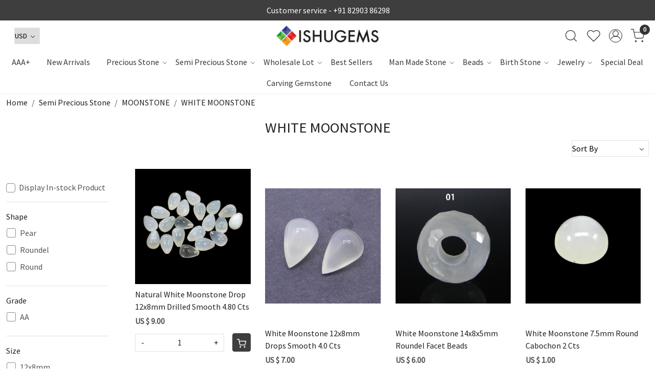

--- FILE ---
content_type: text/html; charset=UTF-8
request_url: https://www.ishugems.com/categories/white-moonstone
body_size: 32946
content:
<!DOCTYPE html><html lang="en">
<head>
    <meta http-equiv="Content-Type" content="text/html; charset=utf-8" /><meta charset="utf-8">
<meta name="viewport" content="width=device-width, initial-scale=1">
     <meta name="robots" content="index,follow"/>        
 




    <title>WHITE MOONSTONE</title>
    <meta name="keywords" content="WHITE MOONSTONE"/>    <meta name="description" content="WHITE MOONSTONE"/>
<!--Store Favicons -->
    <link href="https://cdn.shopaccino.com/ishugems/images/favicon(16).ico?v=651" type="icon" rel="icon"/><link href="https://cdn.shopaccino.com/ishugems/images/favicon(16).ico?v=651" type="icon" rel="shortcut icon"/>
<link href="//accounts.google.com" rel="preconnect" crossorigin="anonymous"/><link href="//fonts.googleapis.com" rel="preconnect"/><link href="//fonts.gstatic.com" rel="preconnect" crossorigin="anonymous"/>
<link href="//www.googletagmanager.com" rel="dns-prefetch"/>
<link href="//connect.facebook.net" rel="dns-prefetch"/><link href="//googleads.g.doubleclick.net" rel="dns-prefetch"/>


<link href="https://cdn.shopaccino.com/ishugems/products/natural-white-moonstone-drop-12x8mm-drilled-smooth-480-cts-129633_m.jpg?v=651" rel="preload" as="image"/>    <!-- iOS -->
    <link href="https://cdn.shopaccino.com/ishugems/images/apple-touch-icon.png?v=651" rel="apple-touch-icon" sizes="57x57"/>    <link href="https://cdn.shopaccino.com/ishugems/images/apple-touch-icon-precomposed.png?v=651" rel="apple-touch-icon-precomposed" sizes="57x57"/>    <link href="https://cdn.shopaccino.com/ishugems/images/apple-touch-icon-57x57.png?v=651" rel="apple-touch-icon" sizes="57x57"/>    <link href="https://cdn.shopaccino.com/ishugems/images/apple-touch-icon-60x60.png?v=651" rel="apple-touch-icon" sizes="60x60"/>    <link href="https://cdn.shopaccino.com/ishugems/images/apple-touch-icon-72x72.png?v=651" rel="apple-touch-icon" sizes="72x72"/>    <link href="https://cdn.shopaccino.com/ishugems/images/apple-touch-icon-76x76.png?v=651" rel="apple-touch-icon" sizes="76x76"/>    <link href="https://cdn.shopaccino.com/ishugems/images/apple-touch-icon-114x114.png?v=651" rel="apple-touch-icon" sizes="114x114"/>    <link href="https://cdn.shopaccino.com/ishugems/images/apple-touch-icon-120x120.png?v=651" rel="apple-touch-icon" sizes="120x120"/>    <link href="https://cdn.shopaccino.com/ishugems/images/apple-touch-icon-144x144.png?v=651" rel="apple-touch-icon" sizes="144x144"/>    <link href="https://cdn.shopaccino.com/ishugems/images/apple-touch-icon-152x152.png?v=651" rel="apple-touch-icon" sizes="152x152"/>    <link href="https://cdn.shopaccino.com/ishugems/images/apple-touch-icon-180x180.png?v=651" rel="apple-touch-icon" sizes="180x180"/>    
    <link href="https://cdn.shopaccino.com/ishugems/images/favicon-16x16.png?v=651" rel="icon" type="image/png" sizes="16x16"/><link href="https://cdn.shopaccino.com/ishugems/images/favicon-16x16.png?v=651" rel="shortcut icon" type="image/png" sizes="16x16"/>    <link href="https://cdn.shopaccino.com/ishugems/images/favicon-32x32.png?v=651" rel="icon" type="image/png" sizes="32x32"/><link href="https://cdn.shopaccino.com/ishugems/images/favicon-32x32.png?v=651" rel="shortcut icon" type="image/png" sizes="32x32"/>    <link href="https://cdn.shopaccino.com/ishugems/images/favicon-96x96.png?v=651" rel="icon" type="image/png" sizes="96x96"/><link href="https://cdn.shopaccino.com/ishugems/images/favicon-96x96.png?v=651" rel="shortcut icon" type="image/png" sizes="96x96"/>    <link href="https://cdn.shopaccino.com/ishugems/images/favicon-194x194.png?v=651" rel="icon" type="image/png" sizes="194x194"/><link href="https://cdn.shopaccino.com/ishugems/images/favicon-194x194.png?v=651" rel="shortcut icon" type="image/png" sizes="194x194"/>    
    <!-- Chrome -->
    <link href="https://cdn.shopaccino.com/ishugems/images/android-icon-192x192.png?v=651" rel="icon" type="image/png" sizes="192x192"/><link href="https://cdn.shopaccino.com/ishugems/images/android-icon-192x192.png?v=651" rel="shortcut icon" type="image/png" sizes="192x192"/>    <link href="https://cdn.shopaccino.com/ishugems/images/android-icon-228x228.png?v=651" rel="icon" type="image/png" sizes="228x228"/><link href="https://cdn.shopaccino.com/ishugems/images/android-icon-228x228.png?v=651" rel="shortcut icon" type="image/png" sizes="228x228"/>    
    <meta name="apple-mobile-web-app-capable" content="yes"/>    <meta name="apple-mobile-web-app-status-bar-style" content="black-translucent"/>    <meta name="apple-mobile-web-app-title" content="Ishu Gems"/>    <meta name="application-name" content="Ishu Gems"/>    
    <link href="https://www.ishugems.com/uploads/ishugems/images/manifest.json" rel="manifest"/>    
    <!-- Windows -->
    <meta name="msapplication-TileColor" content="#004c80"/>    <meta name="msapplication-TileImage" content="https://cdn.shopaccino.com/ishugems/images/mstile-144x144.png?v=651"/>    <meta name="msapplication-square70x70logo" content="https://cdn.shopaccino.com/ishugems/images/mstile-70x70.png?v=651"/>    <meta name="msapplication-square150x150logo" content="https://cdn.shopaccino.com/ishugems/images/mstile-150x150.png?v=651"/>    <meta name="msapplication-wide310x150logo" content="https://cdn.shopaccino.com/ishugems/images/mstile-310x150.png?v=651"/>    <meta name="msapplication-square310x310logo" content="https://cdn.shopaccino.com/ishugems/images/mstile-310x310.png?v=651"/>    
    <meta name="msapplication-config" content="https://www.ishugems.com/uploads/ishugems/images/browserconfig.xml"/>    <meta name="theme-color" content="#004c80"/>    <meta name="msapplication-tooltip" content="Ishu Gems"/>
                        <link rel="canonical" href="https://www.ishugems.com/categories/white-moonstone" />        

    
	<link rel="stylesheet" type="text/css" href="/css/assets/plugins/bootstrap-5.3.3/css/bootstrap.min.css" as="style"/>
	<link rel="stylesheet" type="text/css" href="/css/style.min.css?v=651" as="style"/>
	<link rel="stylesheet" type="text/css" href="/css/theme.css?v=651" as="style"/>

	<script type="text/javascript" src="/js/jquery-3.6.0.min.js" rel="preload"></script>

	<script type="text/javascript" src="/js/lazysizes-5.3.2.min.js" rel="preload"></script>

	<link rel="stylesheet" type="text/css" href="/css/assets/plugins/bootstrap-icons-1.11.3/bootstrap-icons.min.css" as="style" defer="defer"/>

	<link rel="stylesheet" type="text/css" href="/css/assets/plugins/jquery-ui-1.13.1/jquery-ui.min.css" as="style" async="async"/>

	<link rel="stylesheet" type="text/css" href="/css/assets/plugins/intl-tel-input/css/intlTelInput.min.css"/>

	<script type="text/javascript" src="/css/assets/plugins/intl-tel-input/js/intlTelInput.min.js"></script>
    <meta property="og:title" content="WHITE MOONSTONE"/><meta property="og:type" content="website"/><meta property="og:site_name" content="Ishu Gems"/><meta property="og:description" content="WHITE MOONSTONE"/><meta property="og:url" content="https://www.ishugems.com/categories/white-moonstone"/><meta name="twitter:card" content="website"/><script type="text/javascript">
//<![CDATA[
jQuery(function($){
              Theme.Utils.Category.quickView();
         });
        
//]]>
</script>    <style type="text/css">
 body {  background-repeat: repeat !important; } 
 .header-txt, .header-topbar, .header-txt a {  background-color: #3e3e3e !important; color: #ffffff !important; } 
 @media (min-width: 768px) { 
 } 
 @media (max-width: 991px) { 
 } 
 .footer-links .h4, .footer-links h4, .footer-links h5, .social-hold h4, .store-policies li::after {  color: #ffffff !important; } 
 footer {  background-color: #000000 !important; color: #ffffff !important; } 
 footer a {  color: #ffffff !important; } 
 footer a:hover {  color: #ffffff !important; } 
.shoppingcart .cart-icon span, .searchbar .theme-btn, .btn-primary, .list-group-item.active, .dropdown-item:active {  background-color: #3e3e3e !important; border-color: #3e3e3e !important; color: #ffffff !important; } 
.dropdown-item:active, .description-all-tabs .nav-tabs .nav-item.show .nav-link,.description-all-tabs .nav-tabs .nav-link.active {  background-color: #3e3e3e !important; color: #ffffff !important; } 
.btn-outline, .btn-outline-primary{  border-color: #3e3e3e !important; color: #3e3e3e !important; } 
.btn-wishlist{  } 
.searchbar .input-group-btn:hover, .btn-primary:hover, .btn-primary:focus, .btn-primary:active, .btn-outline-primary:hover, .btn-outline-primary:focus, .btn-outline-primary:active, .btn-outline-primary.active {  background-color: #2e2e2e !important; border-color: #2e2e2e !important; color: #ffffff !important; } 
.theme_border, .border-primary, .tabsborder.active {  border-color: #3e3e3e !important; } 
 @media (min-width: 992px) { 
 .teaser > div.link > a:hover > span.shop-btn,.product-display:hover span.btn, .theme-circle, ul.slimmenu li ul li a:hover, .bs-wizard > .bs-wizard-step.active > .progress > .progress-bar, .bs-wizard > .bs-wizard-step.active > .bs-wizard-dot, .bs-wizard > .bs-wizard-step.active > .bs-wizard-dot:after, .green-black ul.dropdown ul li.hover, .green-black ul.dropdown ul li:hover, .mobile-slide .carousel-indicators .active, .filter-panel .radio label::after { background-color:#3e3e3e; color:#ffffff; }  
 } 
 .quick-modal-box {  } 
 </style>    
            <style>
    @import url('https://fonts.googleapis.com/css2?family=Source+Sans+Pro&display=swap');

    body,
    html {
        font-family: 'Source Sans Pro', sans-serif;
    }

    .welcome-text h2 {
        font-weight: 600;
    }

    .header-txt p {
        color: #fff !important;
    }

    .logo-hold {
        top: 2.3rem;
    }

    .menu-bar.original {
        border-top: 1px solid #e8e8e8;
    }

    .wsmenu-list>li>a {
        font-weight: 600 !important;
    }

    .teaser-hold .teaser {
        border: none;
    }

    .homepage_additional_text {
        background: url(/uploads/ishugems/images/bg-home-522320.jpg);
        padding: 4rem 0;
    }

    /*footer {
        background: url(/uploads/ishugems/images/bg-home-522320.jpg);
    } */

    .homepage_additional_text p {
        margin-left: 0;
        margin-right: 0;
    }

    #footer-bottom {
        background-color: #fa2e1b;
        color: #fff;
    }

    .content-subscribe .input-group .form-control,
    .content-subscribe .input-group-btn:last-child>.btn {
        border-radius: 0;
    }

    .searchbar .theme-btn {
        border-radius: 0 25px 25px 0;
        background-color: #fff !important;
        border: 1px solid #ccc !important;
        border-left: 0 !important;
    }

    .searchbar .theme-btn:hover {
        background-color: #fff !important;
        border: 1px solid #ccc !important;
        border-left-color: rgb(204, 204, 204);
        border-left-style: solid;
        border-left-width: 1px;
        border-left: 0 !important;
    }

    .searchbar #search_submit .fa {
        color: #000 !important;
    }

    #searchbar .form-control {
        border-radius: 25px 0 0 25px;
    }

    .searchbar {
        box-shadow: 0 0 0 0 !important;
    }

    .vdo-sec {
        background-color: #fff;
        padding: 1rem;
    }

    .content-subscribe .input-group-btn .btn-primary {
        background-color: #fa2e1b !important;
        color: #fff !important;
    }

    .shoppingcart .cart-icon span {
        background-color: #ee4131 !important;
    }

    .home-banner-hold::before {
        display: none;
    }

    @media(max-width:1024px) {
        .wsmenu-list>li>a {
            padding: 0 3px;
        }

    }

    @media(max-width:767px) {
        .footer-logo-hold .company-info {
            margin-top: 2rem;
        }
    }

    @media(min-width:767px) {
        footer .social-hold li a {
            display: flex;
            align-items: center;
        }

        .footer-logo-hold .company-info {
            margin-top: 1rem;
        }

        .company-info h4 {
            font-size: 18px;
            border-bottom: solid 1px #504f4f;
            display: inline-block;
            font-weight: 600;
            color: #504f4f;
        }

        .wsmenu-list {
            display: flex;
            align-items: center;
            justify-content: center;
        }

        .wsmenu-list>li:first-child,
        .wsmenu-list>li:last-child {
            display: none !important;
        }

        .product-inline-2 .teaser,
        .product-inline-3 .teaser,
        .product-inline-4 .teaser,
        .product-inline-6 .teaser {
            margin: 0.4em;
            margin-top: .5em;
        }

        .product-inline-2,
        .product-inline-3,
        .product-inline-4,
        .product-inline-6 {
            margin-bottom: 0em;
        }

        .btnquick-panel #span-add-to-wishlist {
            text-align: right;
            left: 0px !important;
            right: 0px !important;
            position: absolute;
        }

        .btnquick-panel {
            bottom: 6px;
            width: 96%;
            left: 2%;
        }


        .small-desc ul {
            margin-left: 2.4rem;
        }

        .searchbar-hold {
            max-width: 350px;
        }

        /* .wsmenu-list > li > a { padding: 0 10px !important; } */
    }

    .cstm-style {
        display: flex;
        justify-content: flex-start;
        align-items: flex-start;
        margin-bottom: 0 !important;
    }

    .category-pic img {
        -webkit-transition: all 2s ease;
        -moz-transition: all 2s ease;
        -ms-transition: all 2s ease;
        -o-transition: all 2s ease;
        transition: all 2s ease;
        -webkit-backface-visibility: hidden;
        backface-visibility: hidden;
    }

    .category-pic img:hover {
        -webkit-transform: scale(1.1);
        -moz-transform: scale(1.1);
        -ms-transform: scale(1.1);
        -o-transform: scale(1.1);
        transform: scale(1.1);
    }

    .category-pic figure {
        overflow: hidden;
    }

    .megamenu {
        max-height: 500px;
        overflow: auto;
        overflow-x: auto;
        overflow-x: auto;
        scrollbar-color: #666 #ddd;
        scrollbar-width: thin;
        overflow-x: hidden;
    }

    .cstm-add {
        font-size: 13px !important;
        color: #666 !important;
    }

    .container {
        width: 100%;
        max-width: 1280px !important;
    }

    .home-slider .carousel-fade .carousel-inner .item a img {
        min-height: 430px !important;
    }

    @media only screen and (max-width: 767px) {
        .home-slider .carousel-fade .carousel-inner .item a img {
            min-height: 170px !important;
        }
    }

    /* .filter-panel .checkbox-block-hold {
        overflow-y: scroll;
        margin-bottom: 1.5em;
        max-height: 350px;
    } */

    .whatsapp-icon {
        text-align: center;
        margin: 0;
        padding: 15px 0;
        position: fixed;
        bottom: 0rem;
        z-index: 99;
        left: 10px;
        display: inline-block;
    }

    .whatsapp-icon .icon {
        display: inline-block;
        cursor: pointer;
        text-decoration: none;
        color: #4B7E43;
        font-size: 18px;
        background-color: #fff;
        padding: 5px 10px;
        margin: 10px;
        box-shadow: 0px 5px 5px 0px rgba(0, 0, 0, 0.2);
        border-radius: 25px;
        border: 2px solid #4B7E43;
        transition: all 0.3s linear;
    }
    @media(min-width:768px){
        .storecategory .subcategory {
            width: 16.66% !important;
        }
    }
</style>

<meta name="google-site-verification" content="jZNd68CmfaEPO_LzQNeB5vCEUMx5Vnm9hCd_iMEGFEM" /><script type="text/javascript">
//<![CDATA[
    window.BRAND_STORE_ID = 6182;
    window.BRAND_STORE_CURRENCY_SYMBOL_POSTFIX = 0;
    window.IS_WHOLESALER = 0;
    window.IS_B2B_QUANTITY_MULTIPLE = 0;
    window.BRAND_STORE_LANGUAGE = 'en';
    
    //Set Global Variables
    window.Store = window.Store || {};  // create if not exists
    Store.StoreConfig = Object.assign({"id":"6182","store_website_url":"www.ishugems.com","store_domain_name":"ishugems","is_multi_variant_add_cart_enabled":0,"language_code":"en","store_country_id":"101"}, Store.StoreConfig || {});
    Store.TemplateConfig = Object.assign({"is_b2b_quantity_multiple":0,"show_sidebar_on_addcart":1,"is_get_quote":0,"is_customer_register_in_popup":1,"show_discount_percent_on_product":1,"show_discount_percent_on_product_round_off":1}, Store.TemplateConfig || {});
    Store.CustomerConfig = Object.assign({"is_wholesaler":0}, Store.CustomerConfig || {});
    Store.AppConfig = Object.assign({"is_gold_rate":0}, Store.AppConfig || {});
//]]>
</script>    
        
<!-- Begin Google Tag Manager -->
<script>
(function(w,d,s,l,i){
w[l]=w[l]||[];
w[l].push({'gtm.start': new Date().getTime(),event:'gtm.js'});
var f=d.getElementsByTagName(s)[0],j=d.createElement(s),dl=l!='dataLayer'?'&l='+l:'';
j.async=true;
j.src='https://www.googletagmanager.com/gtm.js?id='+i+dl;
f.parentNode.insertBefore(j,f);
})(window,document,'script','dataLayer','GTM-T6HGHTK');
</script>
<!-- End Google Tag Manager -->
<!-- Begin Google Analytics Tag -->
 <script type="text/javascript">
 var gaProperty = 'UA-201577628-1';
 var disableStr = 'ga-disable-' + gaProperty;
 if (document.cookie.indexOf(disableStr + '=true') > -1) {
 window[disableStr] = true;
 }
 function gaOptout() {
 document.cookie = disableStr + '=true; expires=Thu, 31 Dec 2099 23:59:59 UTC; path=/';
 window[disableStr] = true;
 }
 </script>
<script async src="https://www.googletagmanager.com/gtag/js?id=UA-201577628-1"></script>
<script>
 window.dataLayer = window.dataLayer || [];
 function gtag(){dataLayer.push(arguments);}
 gtag('js', new Date());
 gtag('config', 'UA-201577628-1');
</script>
 <!-- End Google Analytics Tag -->
<script>
 if (typeof gtag == 'function') {
 gtag('event', 'view_item_list', {
 "items": [{"id":"IG20110","name":"Natural White Moonstone Drop 12x8mm Drilled Smooth 4.80 Cts","list_name":"Category Page","list_position":1,"price":"9.00"},{"id":"IG6794","name":"White Moonstone 12x8mm Drops Smooth 4.0 Cts","list_name":"Category Page","list_position":2,"price":"7.00"},{"id":"IG5341","name":"White Moonstone 14x8x5mm Roundel Facet Beads","list_name":"Category Page","list_position":3,"price":"6.00"},{"id":"IG4461","name":"White Moonstone 7.5mm Round Cabochon 2 Cts","list_name":"Category Page","list_position":4,"price":"1.00"},{"id":"IG4460","name":"White Moonstone 8mm Round Cabochon 1.8 Cts","list_name":"Category Page","list_position":5,"price":"1.00"},{"id":"IG4459","name":"White Moonstone 8mm Round Cabochon 1.9 Cts","list_name":"Category Page","list_position":6,"price":"1.00"},{"id":"IG4458","name":"White Moonstone 8mm Round Cabochon 2.2 Cts","list_name":"Category Page","list_position":7,"price":"1.00"},{"id":"IG4439","name":"White Moonstone 8mm Round Cabochon 1.9 Cts","list_name":"Category Page","list_position":8,"price":"1.00"},{"id":"15462","name":"White Moonstone 32x22mm Leaf Carving 33.3 Cts","list_name":"Category Page","list_position":9,"price":"9.99"}]
});
}
</script>
        
    <script type="text/javascript">
//<![CDATA[
var googleRecaptchaSiteKey = '6LeLknwaAAAAAPB57f_vrUN7yMDLzqm7mLijjJdz';
//]]>
</script></head>

<body>
            <noscript><iframe src='https://www.googletagmanager.com/ns.html?id=GTM-T6HGHTK' height="0" width="0" style="display:none;visibility:hidden"></iframe></noscript> 

                
                
        <div role="alert" class="alert border-0 m-0 p-0 rounded-0 alert-dismissible fade show bg-dark text-white header-txt">
        <div class="container-fluid">
            <div class="row">
                <div class="col-12 py-2 text-center">
                    <p class="margintop5 marginbottom5  mb-0 text-center"><i class="fa fa-phone" aria-hidden="true"></i> Customer service - <a href="tel:+918290386298">+91 82903 86298</a></p>                </div>
            </div>
        </div>
        <button type="button" class="d-block d-sm-none p-3 btn-close" data-bs-dismiss="alert" aria-label="Close"></button>
    </div>
    
    <div class="bg-white header-height"></div>
        <header id="header" class="sticky-top header_inner">
        <div class="container-screen">
                        <div id="header-option1">
    <div id="sticky-mhead"></div>
    <div class="clearfix">
        <div class="clearfix mobile-header">
            <div class="container-fluid">
                <div class="row g-0 g-lg-4 d-flex align-items-center mobile-logo">
                                                    <div class="col-2 col-md-4 col-lg-3 d-flex align-items-center">
                                <div class="position-relative me-3 m-nav-icon"><div class="animate fadeIn nav-toggle"></div></div>
                                <div class="d-none d-md-block">
                                                                                                                                                    <div class="my-1 d-inline-block mr-auto language-hold">
                                        <ul class="list-inline m-0 p-0">
                                                                                                                                                                                                                                                                  <li class="list-inline-item">
                                                              <form action="/store_currencies/currency" class="m-0 form-inline" id="StoreCurrencyCurrencyForm" method="post" accept-charset="utf-8"><div style="display:none;"><input type="hidden" name="_method" value="POST"/><input type="hidden" name="data[_Token][key]" value="2e0279a06e361fd38097c55ef8494deaf41767788c3aa6e306174c8458f5e595e33ab62c70f90d06d75dba114c134cef489de3e5f852429e1011a4c349e70ed1" id="Token1877075759" autocomplete="off"/></div>                                                                 <div class="header-currency">
                                                                     <div class="position-relative d-inline-block select-hold">
                                                                         <div class="select">
                                                                             <select name="data[StoreCurrency][currency_id]" id="currency_id" aria-label="Currency" class="border small position-relative currency-dropdown pl-1">
<option value="24">RUB</option>
<option value="1">INR</option>
<option value="2" selected="selected">USD</option>
</select>                                                                         </div>
                                                                         <div class="position-absolute select__arrow"></div>
                                                                     </div>
                                                                 </div>
                                                              <div style="display:none;"><input type="hidden" name="data[_Token][fields]" value="652160fc564b397a5d00eb31029a8bf5cb17e48b%3A" id="TokenFields842429130" autocomplete="off"/><input type="hidden" name="data[_Token][unlocked]" value="" id="TokenUnlocked1939053916" autocomplete="off"/></div></form>                                                         </li>
                                                                                                                                                                                                         
                                                                                                                                                                                </ul>
                                    </div>                                     
                                 </div>
                            </div>
                            <div class="col-5 col-md-4 col-lg-6">
                                <div class="text-md-center logo-hold logo-pos-center">
                                    <div id="logo">
                                                                                    <a href="/" title="Home" class="d-block ratio" style="--bs-aspect-ratio: 20.00%"><img src="https://cdn.shopaccino.com/ishugems/images/logo-120052headerlogo-163549296670246_header_logo.png?v=651" alt="Ishu Gems" class="img-fluid"/></a>                                                                            </div>
                                </div>
                            </div>
                        
                        <div class="col-5 col-md-4 col-lg-3">
                            <div class="d-flex justify-content-end align-items-center toppanel-hold">
                                                                
                                
                                    <div class="search-toggle">
                                        <a role="link" tabindex="0" class="search-icon px-2 icon-search" title="Search"><svg class="svg-size ico-srch" viewBox="0 0 24 24" width="25" height="25" stroke="currentColor" stroke-width="1" fill="none" stroke-linecap="round" stroke-linejoin="round"><circle cx="11" cy="11" r="8"></circle><line x1="21" y1="21" x2="16.65" y2="16.65"></line></svg></a>
                                        <a role="link" tabindex="0" class="search-icon px-2 icon-close" title="Search"><svg class="svg-size ico-close" viewBox="0 0 24 24" width="25" height="25" stroke="currentColor" stroke-width="1" fill="none" stroke-linecap="round" stroke-linejoin="round" class="css-i6dzq1"><line x1="18" y1="6" x2="6" y2="18"></line><line x1="6" y1="6" x2="18" y2="18"></line></svg></a>
                                    </div>
                                    <div class="head-wish">
                                        <a class="px-2 d-flex btn_login_popup" href="/myaccount/wishlist">
                                            <i class="fa fa-star-o d-none" aria-hidden="true"></i>
                                            <svg class="svg-size" viewBox="0 0 24 24" width="25" height="25" stroke="currentColor" stroke-width="1" fill="none" stroke-linecap="round" stroke-linejoin="round" class="css-i6dzq1"><title>Wishlist</title><path d="M20.84 4.61a5.5 5.5 0 0 0-7.78 0L12 5.67l-1.06-1.06a5.5 5.5 0 0 0-7.78 7.78l1.06 1.06L12 21.23l7.78-7.78 1.06-1.06a5.5 5.5 0 0 0 0-7.78z"></path></svg>
                                        </a>
                                    </div>
                                    <div class="clearfix">
                                        <div class="clear top-login-dtp">
                                                                                            <a class="px-2 d-flex btn_login_popup" href="#" id="user_profile" aria-label="Accounts">
                                                    <svg class="svg-size" role="presentation" viewBox="0 0 20 20" width="23" height="23" stroke-width="1" >
                                                    <title>Account</title>
                                                      <g transform="translate(1 1)" stroke="currentColor" fill="none" fill-rule="evenodd" stroke-linecap="square">
                                                        <path d="M0 18c0-4.5188182 3.663-8.18181818 8.18181818-8.18181818h1.63636364C14.337 9.81818182 18 13.4811818 18 18"></path>
                                                        <circle cx="9" cy="4.90909091" r="4.90909091"></circle>
                                                      </g>
                                                    </svg>
                                                </a>
                                                                                    </div>
                                        <div class="top-login">
                                                                                  </div>
                                    </div>

                                    <div class="shoppingcart">
                                        <div id="div-drop-cart" class="position-relative">
                                            <div class="position-relative cd-cart-trigger">
                                                <a href="/store_carts/cart" title="Shopping Bag" class="d-flex px-2 cart-icon align-items-center">
                                                    <span class="position-absolute rounded-circle badge badge-primary bg-dark text-white">0</span>
                                                    <svg class="svg-size" viewBox="0 0 24 24" width="25" height="25" stroke="currentColor" stroke-width="1" fill="none" stroke-linecap="round" stroke-linejoin="round" class="css-i6dzq1"><circle cx="9" cy="21" r="1"></circle><circle cx="20" cy="21" r="1"></circle><path d="M1 1h4l2.68 13.39a2 2 0 0 0 2 1.61h9.72a2 2 0 0 0 2-1.61L23 6H6"></path></svg>
                                               </a>
                                            </div>
                                        </div>
                                    </div>

                                                            </div>
                        </div>
                </div>
            </div>
        </div>
        <div class="mobile-header-height d-block d-md-none"></div>
        <div class="text-lg-center menu-bar">   
            <nav id="navigation1" class="d-block position-relative w-100 navigation d-none d-md-block">
    <div class="animate fadeIn nav-toggle d-none"></div>
    <div class="nav-menus-wrapper">
                
        <ul class="m-0 list-inline nav-menu">
                                          <li><a href="/categories/aaa">AAA+</a></li><li><a href="/categories/new-arrivals">New Arrivals</a></li><li class="list-inline-item"><a href="/categories/presious-stone">Precious Stone</a><ul class="nav-dropdown"><li><a href="/categories/precious-stone">Precious Stone</a></li><li><a href="/categories/ruby">Ruby</a></li><li><a href="/categories/diamond">Diamond</a></li><li><a href="/categories/emerald">Emerald</a></li><li><a href="/categories/sapphire">Sapphire</a></li></ul></li><li class="list-inline-item"><a href="/categories/semi-precious-stone">Semi Precious Stone</a><div class="megamenu-panel"><div class="megamenu-lists"><div class="row g-0"><div class="col-sm-12 col-12"><ul class="megamenu-list list-col-6"><li><a href="/categories/cats-eye-stone">Cat&#039;s Eye</a></li></ul><ul class="megamenu-list list-col-6"><li class="megamenu-list-title"><a href="/categories/jasper">Jasper</a></li><li><a href="/categories/fluorescent-jasper">FLUORESCENT JASPER</a></li><li><a href="/categories/turtella-jasper-1">TURTELLA  JASPER</a></li><li><a href="/categories/sagenite-jasper">SAGENITE JASPER</a></li><li><a href="/categories/banded-jasper">BANDED JASPER</a></li><li><a href="/categories/bird-eye-jasper">BIRD EYE JASPER</a></li><li><a href="/categories/brecciated-mookaite">BRECCIATED MOOKAITE</a></li><li><a href="/categories/bronzite-jasper">BRONZITE JASPER</a></li><li><a href="/categories/brown-jasper">BROWN JASPER</a></li><li><a href="/categories/bruno-jasper">BRUNO JASPER</a></li><li><a href="/categories/bumble-bee-jasper">BUMBLE BEE JASPER</a></li><li><a href="/categories/chinese-writing">CHINESE WRITING</a></li><li><a href="/categories/chrysanthemum-jasper">CHRYSANTHEMUM JASPER</a></li><li><a href="/categories/conglomerate-jasper">CONGLOMERATE JASPER</a></li><li><a href="/categories/cream-jasper">CREAM JASPER</a></li><li><a href="/categories/dalmatian-jasper">DALMATIAN JASPER</a></li><li><a href="/categories/dinosaur-bone">DINOSAUR BONE</a></li><li><a href="/categories/dolomite-jasper">DOLOMITE JASPER</a></li><li><a href="/categories/dumortierite">DUMORTIERITE</a></li><li><a href="/categories/eclipse-jasper">ECLIPSE JASPER</a></li><li><a href="/categories/fancy-jasper">FANCY JASPER</a></li><li><a href="/categories/flint-jasper">FLINT JASPER</a></li><li><a href="/categories/frog-skin-jasper">FROG SKIN JASPER</a></li><li><a href="/categories/fuchsite-jasper">FUCHSITE JASPER</a></li><li><a href="/categories/gogunjula-jasper">GOGUNJULA JASPER</a></li><li><a href="/categories/golden-jasper">GOLDEN JASPER</a></li><li><a href="/categories/goldy-jasper">GOLDY JASPER</a></li><li><a href="/categories/green-cola-jasper">GREEN COLA JASPER</a></li><li><a href="/categories/green-shiva-eye-jasper">GREEN SHIVA EYE JASPER</a></li><li><a href="/categories/grey-jasper">GREY JASPER</a></li><li><a href="/categories/heena-jasper">HEENA JASPER</a></li><li><a href="/categories/hemimorphite-jasper">HEMIMORPHITE JASPER</a></li><li><a href="/categories/howlite">HOWLITE</a></li><li><a href="/categories/imperial-jasper">IMPERIAL JASPER</a></li><li><a href="/categories/ivory-jasper">IVORY JASPER</a></li><li><a href="/categories/landscape-jasper">LANDSCAPE JASPER</a></li><li><a href="/categories/leaf-jasper">LEAF JASPER</a></li><li><a href="/categories/leopard-skin-jasper">LEOPARD SKIN JASPER</a></li><li><a href="/categories/lepidolite">LEPIDOLITE</a></li><li><a href="/categories/mariam-jasper">MARIAM JASPER</a></li><li><a href="/categories/maw-sit-sit">MAW SIT SIT</a></li><li><a href="/categories/moftail-jasper">MOFTAIL JASPER</a></li><li><a href="/categories/mookaite-coral-jasper">MOOKAITE CORAL JASPER</a></li><li><a href="/categories/mookaite-jasper">MOOKAITE JASPER</a></li><li><a href="/categories/mushroom-jasper">MUSHROOM JASPER</a></li><li><a href="/categories/noreena-jasper">NOREENA JASPER</a></li><li><a href="/categories/ocean-jasper">OCEAN JASPER</a></li><li><a href="/categories/orbicular-jasper">ORBICULAR JASPER</a></li><li><a href="/categories/outback-jasper">OUTBACK JASPER</a></li><li><a href="/categories/k2-jasper">K2 JASPER</a></li><li><a href="/categories/palm-wood-jasper">PALM WOOD JASPER</a></li><li><a href="/categories/peanut-wood-jasper">PEANUT WOOD JASPER</a></li><li><a href="/categories/petrified-wood-jasper">PETRIFIED WOOD JASPER</a></li><li><a href="/categories/phosphosiderite-jasper">PHOSPHOSIDERITE JASPER</a></li><li><a href="/categories/picasso-jasper">PICASSO JASPER</a></li><li><a href="/categories/picture-jasper">PICTURE JASPER</a></li><li><a href="/categories/plum-jasper">PLUM JASPER</a></li><li><a href="/categories/porcelain-jasper">PORCELAIN JASPER</a></li><li><a href="/categories/print-stone-jasper">PRINT STONE JASPER</a></li><li><a href="/categories/purpurite">PURPURITE</a></li><li><a href="/categories/red-creek-jasper">RED CREEK JASPER</a></li><li><a href="/categories/red-jasper">RED JASPER</a></li><li><a href="/categories/rocky-butte-jasper">ROCKY BUTTE JASPER</a></li><li><a href="/categories/rose-jasper">ROSE JASPER</a></li><li><a href="/categories/sea-from-jasper">SEA FROM JASPER</a></li><li><a href="/categories/septarian-jasper">SEPTARIAN JASPER</a></li><li><a href="/categories/shattuckite-jasper">SHATTUCKITE JASPER</a></li><li><a href="/categories/silver-lining-jasper">SILVER LINING JASPER</a></li><li><a href="/categories/snack-jasper">SNACK JASPER</a></li><li><a href="/categories/spiderweb-jasper">SPIDERWEB JASPER</a></li><li><a href="/categories/tiffany-jasper">TIFFANY JASPER</a></li><li><a href="/categories/turtella-jasper">TURTELLA JASPER</a></li><li><a href="/categories/unakite-jasper">UNAKITE JASPER</a></li><li><a href="/categories/wagul-jasper">WAGUL JASPER</a></li><li><a href="/categories/wave-jasper">WAVE JASPER</a></li><li><a href="/categories/wild-horse-jasper">WILD HORSE JASPER</a></li><li><a href="/categories/wood-jasper">WOOD JASPER</a></li><li><a href="/categories/yellow-jasper">YELLOW JASPER</a></li><li><a href="/categories/yeovapi-jasper">YEOVAPI JASPER</a></li><li><a href="/categories/zebra-jasper">ZEBRA JASPER</a></li></ul><ul class="megamenu-list list-col-6"><li class="megamenu-list-title"><a href="/categories/agate">AGATE</a></li><li><a href="/categories/agate-slice">Agate Slice</a></li><li><a href="/categories/black-agate">Black Agate</a></li><li><a href="/categories/amethyst-lace-agate">AMETHYST LACE AGATE</a></li><li><a href="/categories/blood-agate">BLOOD AGATE</a></li><li><a href="/categories/blue-lace-agate">BLUE LACE AGATE</a></li><li><a href="/categories/botswana-agate">BOTSWANA AGATE</a></li><li><a href="/categories/canadian-jade">CANADIAN JADE</a></li><li><a href="/categories/chinese-eye-agate">CHINESE EYE AGATE</a></li><li><a href="/categories/crazy-lace-agate">CRAZY LACE AGATE</a></li><li><a href="/categories/fire-agate">FIRE AGATE</a></li><li><a href="/categories/laguna-lace-agate">LAGUNA LACE AGATE</a></li><li><a href="/categories/montana-agate">MONTANA AGATE</a></li><li><a href="/categories/moss-agate">MOSS AGATE</a></li><li><a href="/categories/opal-agate">OPAL AGATE</a></li><li><a href="/categories/pink-lace-agate">PINK LACE AGATE</a></li><li><a href="/categories/polka-dot-agate">POLKA DOT AGATE</a></li><li><a href="/categories/sagenite-agate">SAGENITE AGATE</a></li><li><a href="/categories/sonora-dendritic">SONORA DENDRITIC</a></li><li><a href="/categories/sun-flower-agate">SUN FLOWER AGATE</a></li><li><a href="/categories/white-king">WHITE KING</a></li></ul><ul class="megamenu-list list-col-6"><li class="megamenu-list-title"><a href="/categories/amethyst">Amethyst</a></li><li><a href="/categories/african-amethyst">AFRICAN AMETHYST</a></li><li><a href="/categories/purple-amethyst">Purple Amethyst</a></li><li><a href="/categories/brazil-amethyst">BRAZIL AMETHYST</a></li><li><a href="/categories/green-amethyst">GREEN AMETHYST</a></li><li><a href="/categories/mohave-copper-amethyst">MOHAVE COPPER AMETHYST</a></li><li><a href="/categories/pink-amethyst">PINK AMETHYST</a></li></ul><ul class="megamenu-list list-col-6"><li class="megamenu-list-title"><a href="/categories/aquamarine">Aquamarine</a></li><li><a href="/categories/blue-aquamarine">Blue Aquamarine</a></li><li><a href="/categories/milky-aquamarine">Milky Aquamarine</a></li></ul><ul class="megamenu-list list-col-6"><li class="megamenu-list-title"><a href="/categories/aventurine">Aventurine</a></li><li><a href="/categories/blue-aventurine">Blue Aventurine</a></li><li><a href="/categories/green-aventurine">Green Aventurine</a></li><li><a href="/categories/yellow-aventurine">Yellow Aventurine</a></li></ul><ul class="megamenu-list list-col-6"><li><a href="/categories/cream-quartz">Cream Quartz</a></li></ul><ul class="megamenu-list list-col-6"><li><a href="/categories/hessonite">Hessonite</a></li></ul><ul class="megamenu-list list-col-6"><li><a href="/categories/amazonite">Amazonite</a></li></ul><ul class="megamenu-list list-col-6"><li><a href="/categories/alexandrite">ALEXANDRITE</a></li></ul><ul class="megamenu-list list-col-6"><li><a href="/categories/amber">Amber</a></li></ul><ul class="megamenu-list list-col-6"><li><a href="/categories/apatite">Apatite</a></li></ul><ul class="megamenu-list list-col-6"><li><a href="/categories/arizona-pietersite">Arizona Pietersite</a></li></ul><ul class="megamenu-list list-col-6"><li><a href="/categories/apache-gold">APACHE GOLD</a></li></ul><ul class="megamenu-list list-col-6"><li><a href="/categories/doublets">Doublets</a></li></ul><ul class="megamenu-list list-col-6"><li><a href="/categories/aragonite">Aragonite</a></li></ul><ul class="megamenu-list list-col-6"><li><a href="/categories/astrophyllite">Astrophyllite</a></li></ul><ul class="megamenu-list list-col-6"><li><a href="/categories/cinnabar-jasper">CINNABAR</a></li></ul><ul class="megamenu-list list-col-6"><li><a href="/categories/azurite">Azurite</a></li></ul><ul class="megamenu-list list-col-6"><li><a href="/categories/blue-quartz">Blue Quartz</a></li></ul><ul class="megamenu-list list-col-6"><li><a href="/categories/black-coral">Black Coral</a></li></ul><ul class="megamenu-list list-col-6"><li><a href="/categories/black-jet">Black Jet</a></li></ul><ul class="megamenu-list list-col-6"><li><a href="/categories/black-star">Black Star</a></li></ul><ul class="megamenu-list list-col-6"><li><a href="/categories/cacoxenite">Cacoxenite</a></li></ul><ul class="megamenu-list list-col-6"><li><a href="/categories/carnelian">Carnelian</a></li></ul><ul class="megamenu-list list-col-6"><li><a href="/categories/chakra-pencil">Chakra Pencil</a></li></ul><ul class="megamenu-list list-col-6"><li><a href="/categories/champagne-quartz">Champagne Quartz</a></li></ul><ul class="megamenu-list list-col-6"><li><a href="/categories/chrome-diopside">CHROME DIOPSIDE</a></li></ul><ul class="megamenu-list list-col-6"><li><a href="/categories/chrysocolla">CHRYSOCOLLA</a></li></ul><ul class="megamenu-list list-col-6"><li><a href="/categories/chrysoprase">CHRYSOPRASE</a></li></ul><ul class="megamenu-list list-col-6"><li><a href="/categories/citrine">CITRINE</a></li></ul><ul class="megamenu-list list-col-6"><li><a href="/categories/coral">Coral</a></li></ul><ul class="megamenu-list list-col-6"><li><a href="/categories/green-escora">Green Escora</a></li></ul><ul class="megamenu-list list-col-6"><li><a href="/categories/cognac-quartz">COGNAC QUARTZ</a></li></ul><ul class="megamenu-list list-col-6"><li><a href="/categories/cowrie-shell">COWRIE SHELL</a></li></ul><ul class="megamenu-list list-col-6"><li><a href="/categories/covellite">COVELLITE</a></li></ul><ul class="megamenu-list list-col-6"><li><a href="/categories/crystal-quartz">CRYSTAL QUARTZ</a></li></ul><ul class="megamenu-list list-col-6"><li><a href="/categories/ametrine">Ametrine</a></li></ul><ul class="megamenu-list list-col-6"><li><a href="/categories/eudialyte">EUDIALYTE</a></li></ul><ul class="megamenu-list list-col-6"><li><a href="/categories/fancy-cut">Fancy Cut</a></li></ul><ul class="megamenu-list list-col-6"><li><a href="/categories/fluorite">FLUORITE</a></li></ul><ul class="megamenu-list list-col-6"><li><a href="/categories/galena-marcasite">GALENA MARCASITE</a></li></ul><ul class="megamenu-list list-col-6"><li><a href="/categories/green-cola">GREEN COLA</a></li></ul><ul class="megamenu-list list-col-6"><li><a href="/categories/hemimorphite">Hemimorphite</a></li></ul><ul class="megamenu-list list-col-6"><li><a href="/categories/herkimer-diamond">HERKIMER DIAMOND</a></li></ul><ul class="megamenu-list list-col-6"><li><a href="/categories/jade">JADE</a></li></ul><ul class="megamenu-list list-col-6"><li><a href="/categories/kunzite">KUNZITE</a></li></ul><ul class="megamenu-list list-col-6"><li><a href="/categories/kyanite">KYANITE</a></li></ul><ul class="megamenu-list list-col-6"><li><a href="/categories/lapis-lazuli">LAPIS LAZULI</a></li></ul><ul class="megamenu-list list-col-6"><li><a href="/categories/larimar">LARIMAR</a></li></ul><ul class="megamenu-list list-col-6"><li><a href="/categories/native-copper">Native Copper</a></li></ul><ul class="megamenu-list list-col-6"><li><a href="/categories/peridot">Peridot</a></li></ul><ul class="megamenu-list list-col-6"><li><a href="/categories/rose-quartz">ROSE QUARTZ</a></li></ul><ul class="megamenu-list list-col-6"><li><a href="/categories/sodalite">Sodalite</a></li></ul><ul class="megamenu-list list-col-6"><li><a href="/categories/tanzanite">Tanzanite</a></li></ul><ul class="megamenu-list list-col-6"><li><a href="/categories/thulite">THULITE</a></li></ul><ul class="megamenu-list list-col-6"><li><a href="/categories/tsavorite">TSAVORITE</a></li></ul><ul class="megamenu-list list-col-6"><li><a href="/categories/utah-coral">UTAH CORAL</a></li></ul><ul class="megamenu-list list-col-6"><li><a href="/categories/vasonite">VASONITE</a></li></ul><ul class="megamenu-list list-col-6"><li><a href="/categories/verdite">VERDITE</a></li></ul><ul class="megamenu-list list-col-6"><li><a href="/categories/vivianite">VIVIANITE</a></li></ul><ul class="megamenu-list list-col-6"><li><a href="/categories/whiskey-quartz">WHISKEY QUARTZ</a></li></ul><ul class="megamenu-list list-col-6"><li><a href="/categories/zultanite">Zultanite</a></li></ul><ul class="megamenu-list list-col-6"><li class="megamenu-list-title"><a href="/categories/druzy">DRUZY</a></li><li><a href="/categories/amethyst-druzy">AMETHYST DRUZY</a></li><li><a href="/categories/titanium-agate-druzy">Titanium Agate Druzy</a></li><li><a href="/categories/titanium-druzy">TITANIUM DRUZY</a></li><li><a href="/categories/uvarovite-garnet">UVAROVITE GARNET</a></li></ul><ul class="megamenu-list list-col-6"><li class="megamenu-list-title"><a href="/categories/rutile-quartz">RUTILE QUARTZ</a></li><li><a href="/categories/black-rutile-quartz">BLACK RUTILE QUARTZ</a></li><li><a href="/categories/golden-rutile-quartz">GOLDEN RUTILE QUARTZ</a></li><li><a href="/categories/green-rutile-quartz">GREEN RUTILE QUARTZ</a></li><li><a href="/categories/red-rutile-quartz">RED RUTILE QUARTZ</a></li></ul><ul class="megamenu-list list-col-6"><li class="megamenu-list-title"><a href="/categories/tiger-eye">TIGER EYE</a></li><li><a href="/categories/blue-tiger-eye">BLUE TIGER EYE</a></li><li><a href="/categories/iron-tiger-eye">IRON TIGER EYE</a></li><li><a href="/categories/red-tiger-eye">RED TIGER EYE</a></li><li><a href="/categories/yellow-tiger-eye">YELLOW TIGER EYE</a></li></ul><ul class="megamenu-list list-col-6"><li class="megamenu-list-title"><a href="/categories/topaz">TOPAZ</a></li><li><a href="/categories/london-blue-topaz">LONDON BLUE TOPAZ</a></li><li><a href="/categories/sky-blue-topaz">SKY BLUE TOPAZ</a></li><li><a href="/categories/swiss-blue-topaz">SWISS BLUE TOPAZ</a></li><li><a href="/categories/white-topaz">WHITE TOPAZ</a></li></ul><ul class="megamenu-list list-col-6"><li class="megamenu-list-title"><a href="/categories/corundum">CORUNDUM</a></li><li><a href="/categories/emerald-corundum">EMERALD CORUNDUM</a></li><li><a href="/categories/ruby-corundum">RUBY CORUNDUM</a></li><li><a href="/categories/sapphire-corundum">SAPPHIRE CORUNDUM</a></li></ul><ul class="megamenu-list list-col-6"><li class="megamenu-list-title"><a href="/categories/onyx">Onyx</a></li><li><a href="/categories/black-onyx">BLACK ONYX</a></li><li><a href="/categories/green-onyx">GREEN ONYX</a></li><li><a href="/categories/red-onyx">RED ONYX</a></li><li><a href="/categories/sard-onyx">SARD ONYX</a></li><li><a href="/categories/striped-onyx">STRIPED ONYX</a></li><li><a href="/categories/white-onyx">WHITE ONYX</a></li></ul><ul class="megamenu-list list-col-6"><li class="megamenu-list-title"><a href="/categories/turquoise">Turquoise</a></li><li><a href="/categories/american-turquoise">AMERICAN TURQUOISE</a></li><li><a href="/categories/arizona-turquoise">ARIZONA TURQUOISE</a></li><li><a href="/categories/blue-copper-turquoise">BLUE COPPER TURQUOISE</a></li><li><a href="/categories/mexican-turquoise">MEXICAN TURQUOISE</a></li><li><a href="/categories/mohave-turquoise">MOHAVE TURQUOISE</a></li><li><a href="/categories/tibetan-turquoise">TIBETAN TURQUOISE</a></li></ul><ul class="megamenu-list list-col-6"><li class="megamenu-list-title"><a href="/categories/moonstone">MOONSTONE</a></li><li><a href="/categories/chocolate-moonstone">Chocolate Moonstone</a></li><li><a href="/categories/grey-moonstone">GREY MOONSTONE</a></li><li><a href="/categories/peach-moonstone">PEACH MOONSTONE</a></li><li><a href="/categories/rainbow-moonstone">RAINBOW MOONSTONE</a></li><li><a href="/categories/white-moonstone">WHITE MOONSTONE</a></li></ul><ul class="megamenu-list list-col-6"><li class="megamenu-list-title"><a href="/categories/garnet">GARNET</a></li><li><a href="/categories/hyderabadi-garnet">HYDERABADI GARNET</a></li><li><a href="/categories/indian-garnet">INDIAN GARNET</a></li><li><a href="/categories/mozambique-garnet">MOZAMBIQUE GARNET</a></li><li><a href="/categories/red-garnet">RED GARNET</a></li><li><a href="/categories/rhodolite-garnet">RHODOLITE GARNET</a></li><li><a href="/categories/spessartite-garnet">SPESSARTITE GARNET</a></li><li><a href="/categories/star-garnet">STAR GARNET</a></li></ul><ul class="megamenu-list list-col-6"><li><a href="/categories/guava-quartz">GUAVA QUARTZ</a></li></ul><ul class="megamenu-list list-col-6"><li><a href="/categories/hematite">HEMATITE</a></li></ul><ul class="megamenu-list list-col-6"><li><a href="/categories/hypersthene">HYPERSTHENE</a></li></ul><ul class="megamenu-list list-col-6"><li><a href="/categories/iolite">IOLITE</a></li></ul><ul class="megamenu-list list-col-6"><li><a href="/categories/labradorite">Labradorite</a></li></ul><ul class="megamenu-list list-col-6"><li><a href="/categories/lemon-chrysoprase">LEMON CHRYSOPRASE</a></li></ul><ul class="megamenu-list list-col-6"><li><a href="/categories/lemon-green-gold">Lemon Green Gold</a></li></ul><ul class="megamenu-list list-col-6"><li><a href="/categories/lemon-quartz">LEMON QUARTZ</a></li></ul><ul class="megamenu-list list-col-6"><li><a href="/categories/malachite">MALACHITE</a></li></ul><ul class="megamenu-list list-col-6"><li><a href="/categories/mohave-copper-gaspeite">MOHAVE COPPER GASPEITE</a></li></ul><ul class="megamenu-list list-col-6"><li><a href="/categories/moldavite">Moldavite</a></li></ul><ul class="megamenu-list list-col-6"><li><a href="/categories/morganite">Morganite</a></li></ul><ul class="megamenu-list list-col-6"><li><a href="/categories/obsidian">OBSIDIAN</a></li></ul><ul class="megamenu-list list-col-6"><li><a href="/categories/pearl">PEARL</a></li></ul><ul class="megamenu-list list-col-6"><li><a href="/categories/pietersite">Pietersite</a></li></ul><ul class="megamenu-list list-col-6"><li><a href="/categories/prehnite">PREHNITE</a></li></ul><ul class="megamenu-list list-col-6"><li><a href="/categories/pyrite">PYRITE</a></li></ul><ul class="megamenu-list list-col-6"><li><a href="/categories/rainbow-calsilica">RAINBOW CALSILICA</a></li></ul><ul class="megamenu-list list-col-6"><li><a href="/categories/rainbow-mystic">Rainbow Mystic</a></li></ul><ul class="megamenu-list list-col-6"><li><a href="/categories/rhodochrosite">RHODOCHROSITE</a></li></ul><ul class="megamenu-list list-col-6"><li><a href="/categories/rhodochrosite-garnet">RHODOCHROSITE GARNET</a></li></ul><ul class="megamenu-list list-col-6"><li><a href="/categories/rhodonite">RHODONITE</a></li></ul><ul class="megamenu-list list-col-6"><li><a href="/categories/rhodonite-garnet">RHODONITE GARNET</a></li></ul><ul class="megamenu-list list-col-6"><li><a href="/categories/rough">ROUGH</a></li></ul><ul class="megamenu-list list-col-6"><li><a href="/categories/ruby-zoisite">RUBY ZOISITE</a></li></ul><ul class="megamenu-list list-col-6"><li><a href="/categories/sanatona-chiastolite">SANATONA CHIASTOLITE</a></li></ul><ul class="megamenu-list list-col-6"><li><a href="/categories/seraphinite">SERAPHINITE</a></li></ul><ul class="megamenu-list list-col-6"><li><a href="/categories/serpentine">SERPENTINE</a></li></ul><ul class="megamenu-list list-col-6"><li><a href="/categories/silicon">SILICON</a></li></ul><ul class="megamenu-list list-col-6"><li><a href="/categories/smoky-quartz">SMOKY QUARTZ</a></li></ul><ul class="megamenu-list list-col-6"><li><a href="/categories/spectrolite">SPECTROLITE</a></li></ul><ul class="megamenu-list list-col-6"><li><a href="/categories/spinel">SPINEL</a></li></ul><ul class="megamenu-list list-col-6"><li><a href="/categories/sponge-coral">SPONGE CORAL</a></li></ul><ul class="megamenu-list list-col-6"><li><a href="/categories/staurolite">STAUROLITE</a></li></ul><ul class="megamenu-list list-col-6"><li><a href="/categories/stichtite">STICHTITE</a></li></ul><ul class="megamenu-list list-col-6"><li><a href="/categories/strawberry-quartz">STRAWBERRY QUARTZ</a></li></ul><ul class="megamenu-list list-col-6"><li><a href="/categories/sugilite">SUGILITE</a></li></ul><ul class="megamenu-list list-col-6"><li><a href="/categories/sunstone">SUNSTONE</a></li></ul><ul class="megamenu-list list-col-6"><li class="megamenu-list-title"><a href="/categories/fossil">FOSSIL</a></li><li><a href="/categories/fossil-coral">FOSSIL CORAL</a></li></ul><ul class="megamenu-list list-col-6"><li class="megamenu-list-title"><a href="/categories/chalcedony">Chalcedony</a></li><li><a href="/categories/aqua-chalcedony">Aqua Chalcedony</a></li><li><a href="/categories/blue-chalcedony">Blue Chalcedony</a></li><li><a href="/categories/fuchsia-chalcedony">Fuchsia Chalcedony</a></li><li><a href="/categories/green-chalcedony">Green Chalcedony</a></li><li><a href="/categories/grey-chalcedony">Grey Chalcedony</a></li><li><a href="/categories/ink-blue-chalcedony">Ink Blue Chalcedony</a></li><li><a href="/categories/prehnite-chalcedony">Prehnite Chalcedony</a></li><li><a href="/categories/rose-chalcedony">Rose Chalcedony</a></li><li><a href="/categories/white-chalcedony">White Chalcedony</a></li><li><a href="/categories/yellow-chalcedony">Yellow Chalcedony</a></li></ul><ul class="megamenu-list list-col-6"><li class="megamenu-list-title"><a href="/categories/opal">OPAL</a></li><li><a href="/categories/andamooka-opal">ANDAMOOKA OPAL</a></li><li><a href="/categories/blue-opal">BLUE OPAL</a></li><li><a href="/categories/boulder-opal">BOULDER OPAL</a></li><li><a href="/categories/coated-opal">COATED OPAL</a></li><li><a href="/categories/dendritic-opal">DENDRITIC OPAL</a></li><li><a href="/categories/ethiopian-opal">ETHIOPIAN OPAL</a></li><li><a href="/categories/honey-brecciated-opal">HONEY BRECCIATED OPAL</a></li><li><a href="/categories/honey-opal">HONEY OPAL</a></li><li><a href="/categories/mexican-fire-opal">MEXICAN FIRE OPAL</a></li><li><a href="/categories/peruvian-opal">PERUVIAN OPAL</a></li><li><a href="/categories/pink-opal">PINK OPAL</a></li><li><a href="/categories/white-opal">WHITE OPAL</a></li><li><a href="/categories/yellow-dendritic-opal">YELLOW DENDRITIC OPAL</a></li><li><a href="/categories/yellow-fire-opal">YELLOW FIRE OPAL</a></li></ul><ul class="megamenu-list list-col-6"><li class="megamenu-list-title"><a href="/categories/tourmaline">Tourmaline</a></li><li><a href="/categories/black-tourmaline">BLACK TOURMALINE</a></li><li><a href="/categories/blue-tourmaline">BLUE TOURMALINE</a></li><li><a href="/categories/green-tourmaline">GREEN TOURMALINE</a></li><li><a href="/categories/multi-color-tourmaline">MULTI COLOR TOURMALINE</a></li><li><a href="/categories/pink-tourmaline">PINK TOURMALINE</a></li><li><a href="/categories/watermelon-tourmaline">WATERMELON TOURMALINE</a></li></ul></div></div></div></div></li><li class="list-inline-item"><a href="/categories/wholesale-lot">Wholesale Lot</a><ul class="nav-dropdown"><li><a href="/categories/lot-by-grams">Lot by Grams</a></li></ul></li><li><a href="/categories/best-sellers">Best Sellers</a></li><li class="list-inline-item"><a href="/categories/man-made-stone">Man Made Stone</a><ul class="nav-dropdown"><li><a href="/categories/glass">Glass</a></li><li><a href="/categories/hydrothermal-quartz">HYDROTHERMAL QUARTZ</a></li><li><a href="/categories/synthetic-stone">SYNTHETIC STONE</a></li></ul></li><li class="list-inline-item"><a href="/categories/beads">Beads</a><ul class="nav-dropdown"><li><a href="/categories/chips-beads">Chips Beads</a></li><li><a href="/categories/gemstone-beads">Gemstone Beads</a></li><li><a href="/categories/troll-beads">Troll Beads</a></li></ul></li><li class="list-inline-item"><a href="/categories/birth-stone">Birth Stone</a><ul class="nav-dropdown"><li><a href="/categories/garnet-1">Garnet</a></li><li><a href="/categories/amethyst-1">Amethyst</a></li><li><a href="/categories/aquamarine-1">Aquamarine</a></li><li><a href="/categories/diamond-1">Diamond</a></li><li><a href="/categories/emerald-1">Emerald</a></li><li><a href="/categories/pearl-2">Pearl</a></li><li><a href="/categories/moonstone-1">Moonstone</a></li><li><a href="/categories/ruby-1">Ruby</a></li><li><a href="/categories/peridot-1">Peridot</a></li><li><a href="/categories/sapphire-1">Sapphire</a></li><li><a href="/categories/opal-1">Opal</a></li><li><a href="/categories/topaz-1">Topaz</a></li><li><a href="/categories/citrine-1">Citrine</a></li><li><a href="/categories/tanzanite-1">Tanzanite</a></li><li><a href="/categories/turquoise-1">Turquoise</a></li></ul></li><li class="list-inline-item"><a href="/categories/jewelry">Jewelry</a><ul class="nav-dropdown"><li><a href="/categories/connector">Connector</a></li><li><a href="/categories/earring">Earring</a></li><li><a href="/categories/electroplated">Electroplated</a></li><li><a href="/categories/jewelry-set">Jewelry Set</a></li><li><a href="/categories/necklace">Necklace</a></li><li><a href="/categories/pendant">Pendant</a></li><li><a href="/categories/ring">Ring</a></li><li><a href="/categories/fashion-jewelry">Fashion Jewelry</a></li></ul></li><li><a href="/categories/special-deal">Special Deal</a></li><li><a href="/categories/craving-gemstones">Carving Gemstone</a></li>
                                            

                                                                                     
                <li class="list-inline-item"><a href="/pages/contact">Contact Us</a></li>
                                                    
        </ul>
    </div>
</nav>        </div>
    </div>
    <form action="/products/search" class="w-100 form-search" id="ProductsSearchForm" method="get" accept-charset="utf-8">        <div class="search-container">
            <div id="searchbar" class="searchbar srch-pos-right">
                <div class="input-group">
                    <input name="keyword" id="keyword" class="form-control search-input rounded-0" placeholder="Search ..." autocomplete="off" type="text"/>                   <div class="input-group-append">
                       <button type="submit" id="search_submit" title="Title">
                           <svg class="svg-size ico-srch" viewBox="0 0 24 24" width="28" height="28" stroke="currentColor" stroke-width="1" fill="none" stroke-linecap="round" stroke-linejoin="round"><circle cx="11" cy="11" r="8"></circle><line x1="21" y1="21" x2="16.65" y2="16.65"></line></svg>
                       </button>
                   </div>
                </div>
            </div>
        </div>
    </form></div>
        </div>
    </header>
    
    <section class="container-screen position-static">
        <div class="col mx-auto d-none text-center py-2 m-logo">
                            <a href="/" title="Home" class="d-inline-block"><img src="/img/x.gif" alt="Ishu Gems" class="img-fluid lazyload" data-src="https://cdn.shopaccino.com/ishugems/images/logo-120052headerlogo-163549296670246_header_logo.png?v=651?v=1"/></a>              
        </div>
        
        
        
                                    <div class="page-section mid-content">
            <div class="container-fluid">
                <div class="row">
                    <div class="col-md-12"></div>        
                </div>
            </div>
            <div class="clear"></div>
            <div class="sub-category-desc">
  
       
    <div class="container-fluid">
        <div class="row">
            <div class="col-12 breadcrumb-bg">
                <div class="category-breadcrumb-hold" aria-label="breadcrumb">
                    <ol class="bg-transparent pl-0 py-1 m-0 breadcrumb" itemscope itemtype="https://schema.org/BreadcrumbList">
                        <li class="breadcrumb-item" itemprop="itemListElement" itemscope itemtype="https://schema.org/ListItem">
                            <a itemprop="item" href="/">
                                <span itemprop="name">Home</span>
                                <meta itemprop="position" content="1" />
                            </a>
                        </li>
                                               <li class="breadcrumb-item" itemprop="itemListElement" itemscope itemtype="https://schema.org/ListItem">
                            <a itemprop="item" href="/categories/semi-precious-stone">
                                <span itemprop="name">Semi Precious Stone</span>
                                <meta itemprop="position" content="2" />
                            </a>
                        </li>
                                                <li class="breadcrumb-item" itemprop="itemListElement" itemscope itemtype="https://schema.org/ListItem">
                            <a itemprop="item" href="/categories/moonstone">
                                <span itemprop="name">MOONSTONE</span>
                                <meta itemprop="position" content="3" />
                            </a>
                        </li>
                                                <li class="breadcrumb-item" itemprop="itemListElement" itemscope itemtype="https://schema.org/ListItem">
                            <a itemprop="item" href="/categories/white-moonstone">
                                <span itemprop="name">WHITE MOONSTONE</span>
                                <meta itemprop="position" content="4" />
                            </a>
                        </li>
                                            </ol>
                </div>
            </div>
        </div>

        <div class="row">
            <div class="col-12">
                                    <div class="heading">
                        <h1 class="text-center">WHITE MOONSTONE</h1>
                   </div>
                            </div>

            
		            </div>       

                                  
                    <div id="sticky-filter"></div>
            <div class="d-flex justify-content-end filters-div">
                <div class="w-50 me-2 fl-toggle">
                                            <div class="fl-toggle-bar d-block">
                            <span class="d-block border bg-white px-3 btn-filter-icon">
                            <svg xmlns="http://www.w3.org/2000/svg" width="19" height="14" fill="currentColor" class="me-2" viewBox="0 0 16 16">
                                <g id="Page-1" stroke="none" stroke-width="1" fill="none" fill-rule="evenodd">
                                    <g id="Browse_375" transform="translate(-61.000000, -190.000000)" fill="#1A1A1A" fill-rule="nonzero">
                                        <g id="noun_filter_2802517" transform="translate(70.500000, 197.000000) rotate(90.000000) translate(-70.500000, -197.000000) translate(64.000000, 188.000000)">
                                            <path d="M5.8190118,9.66875 C5.4380684,8.85209743 4.68701418,8.25010315 3.78340901,8.03714844 L3.78340901,0.7109375 C3.78340901,0.318297561 3.45260306,0 3.04453323,0 C2.6364634,0 2.30565745,0.318297561 2.30565745,0.7109375 L2.30565745,8.03359375 C2.12880249,8.07711449 1.95584707,8.13417128 1.7884444,8.20421875 C0.608485093,8.71836075 -0.104111336,9.89464698 0.0124101503,11.1359267 C0.128931637,12.3772065 1.04904894,13.4115979 2.30565745,13.7139844 L2.30565745,16.3515625 C2.30565745,16.7442024 2.6364634,17.0625 3.04453323,17.0625 C3.45260306,17.0625 3.78340901,16.7442024 3.78340901,16.3515625 L3.78340901,13.7175391 C4.75495956,13.4891512 5.54614824,12.8130562 5.89659376,11.9117578 C6.18414644,11.1842913 6.15619628,10.3762111 5.8190118,9.66875 Z M4.51489604,11.4105469 C4.26436471,12.0504119 3.5984092,12.4485946 2.89121572,12.3813645 C2.18402224,12.3141344 1.61192686,11.7982551 1.49637779,11.1235882 C1.38082872,10.4489213 1.75063769,9.78369252 2.39801692,9.50167969 C2.59956858,9.41231454 2.81891757,9.36622207 3.04083885,9.36659924 C3.65848383,9.36652246 4.21908061,9.71407372 4.47425787,10.2552734 C4.6504677,10.6186242 4.66776954,11.0348149 4.5222848,11.4105469 L4.51489604,11.4105469 Z" id="Shape"/>
                                            <path d="M10.8121219,3.5546875 C10.7015487,3.51558594 10.5909755,3.48359375 10.4767166,3.45515625 L10.4767166,0.7109375 C10.4767166,0.318297561 10.1466812,0 9.73956192,0 C9.33244266,0 9.00240729,0.318297561 9.00240729,0.7109375 L9.00240729,3.46582031 C8.12921073,3.67841112 7.39841608,4.25294589 7.00650766,5.03495294 C6.61459924,5.81696 6.6017982,6.72618277 6.97154628,7.51816406 C7.3016674,8.22767026 7.91207504,8.78053475 8.66700193,9.05378906 C8.77757513,9.09289062 8.89183409,9.12488281 9.00240729,9.15332031 L9.00240729,16.3515625 C9.00240729,16.7442024 9.33244266,17.0625 9.73956192,17.0625 C10.1466812,17.0625 10.4767166,16.7442024 10.4767166,16.3515625 L10.4767166,9.14976563 C10.6539946,9.10898061 10.8267932,9.05184243 10.9927248,8.97914063 C12.1221726,8.49526922 12.8349641,7.39959553 12.7953007,6.20829527 C12.7556373,5.01699501 11.9714301,3.96768051 10.8121219,3.5546875 L10.8121219,3.5546875 Z M11.217557,6.84277344 C10.9939755,7.41468165 10.435112,7.80031598 9.80168572,7.81977134 C9.16825948,7.8392267 8.5850857,7.48866946 8.32422503,6.93164062 C8.10525882,6.46427454 8.14709775,5.92168851 8.43533624,5.4907006 C8.72357474,5.05971269 9.2188446,4.79918808 9.75061924,4.79882813 C9.93934932,4.79896716 10.1265508,4.831465 10.3034852,4.89480469 C10.6886692,5.03816586 10.9989484,5.32334287 11.1659561,5.6875 L11.1659561,5.6875 C11.3429565,6.05036934 11.3615462,6.46656863 11.217557,6.84277344 L11.217557,6.84277344 Z" id="Shape"/>
                                        </g>
                                    </g>
                                </g>
                            </svg>
                            Filters</span>
                        </div>            
                                    </div>   
                                <div class="w-50 position-relative d-inline-block d-flex align-items-center justify-content-end flr-sort-panel">
                    <div class="w-100 position-relative select-hold align-top">
                        <div class="input select"><select name="data[sort_by]" class="text-center border position-relative bg-transparent pe-4" aria-label="Sort by" id="sort_by">
<option value="sort_by=sort_order&amp;order=ASC" selected="selected">Sort By</option>
<option value="sort_by=price&amp;order=ASC">Price (Low &lt; High)</option>
<option value="sort_by=price&amp;order=DESC">Price (High &gt; Low)</option>
<option value="sort_by=product&amp;order=ASC">Name (A - Z)</option>
<option value="sort_by=product&amp;order=DESC">Name (Z - A)</option>
<option value="sort_by=date&amp;order=ASC">Date (Old &lt; New)</option>
<option value="sort_by=date&amp;order=DESC">Date (New &gt; Old)</option>
</select></div>                        <div class="position-absolute select__arrow"></div>
                    </div>
                </div>
                            </div>
            </div>            
</div>

<div class="container-fluid category_42806">
            <div class="py-3 sub-hold">
                                <div class="mb-4 layout-column clearfix">
                                <div id="navfilter" class="left-column">
                                    <style type="text/css">
    .size-radio-select [type="checkbox"] + span {
        display: inline-block;
        width: 40px;
        height: 40px;
        line-height: 40px;
        text-align: center;
        background-color: #fff;
        color: #fff;
        font-size: 12px;
        border: 1px solid #bfc0c6;
        color: #282c3f;
    }
    .size-radio-select :checked + span {
        display: inline-block;
        color: #fff !important;
        font-weight: 600;
        background-color: #535766;
        border-color: #535766 !important;
    }
    .size-radio-select label [type="checkbox"] {
         display:none !important;
    }
    .size-radio-select [type="checkbox"] + span:hover {
        border: 1px solid #000;
        color: #000;
    }
    .radio label::before, .checkbox label::before { border-color:#8b8b8b !important;border-radius:3px;} 
    .btn-check:checked + .btn-outline-secondary:focus, .btn-check:active + .btn-outline-secondary:focus, .btn-outline-secondary:active:focus, .btn-outline-secondary.active:focus, .btn-outline-secondary.dropdown-toggle.show:focus {
        box-shadow:none;
    }
    .collapsing {transition:none;}
      @media (prefers-reduced-motion: reduce) {
        .collapsing {
          transition: none;
        }
      }
      .checkbox-info { display:flex;word-wrap: anywhere;}
      .filter-title { margin-bottom:0.5em;}
</style>

<div class="filter-panel">
            <div>
            <div class="collapse show" id="collapseExample">
                    <form action="/categories/white-moonstone" class="w-100 form-horizontal cd-form floating-labels" aria-label="Apply Filter" autocomplete="off" id="StoreProductFilterDisplayForm" method="get" accept-charset="utf-8">						<input type="hidden" name="search_keyword" id="search_keyword" value=""/>                        <div class="fp-links-horizontal d-none">
                            <div class="flex-shrink-1"></div>
                            <div class="pf-dsktop-tabs">
                                
                                
                                                                <div>
                                    <a href="#">
                                        <div>Price Range</div>
                                    </a>
                                </div>
                                
                                
                                
                                                                                                        <div>
                                        <a href="#">
                                            <div>Shape</div>
                                        </a>
                                    </div>                    
                                                                        <div>
                                        <a href="#">
                                            <div>Grade</div>
                                        </a>
                                    </div>                    
                                                                        <div>
                                        <a href="#">
                                            <div>Size</div>
                                        </a>
                                    </div>                    
                                                                                                </div>
                            <div>
                                                            </div>
                        </div>

                        <div class="pf-dkstop-openpanel">

                                                         <div class="mb-3 checkbox-block-hold displayinstock-filtersection">
                                  <div class="font-weight-bold pt-2 pb-2 filter-title"></div> 
                                  <div class="checkbox-block clearfix">
                                        <div class="mt-2">         
                                            <label>           
                                                <input type="checkbox" name="chk_stock[]" id="item_stock"  value="1"  data-filterKey="itemstock" data-filterValue="1" class="form-check-input item-stock"  style="width: 18px;height: 18px;border-color: #888;"/> 
                                                 <span class="text-center ms-1" data-id="item_stock" >Display In-stock Product</span>
                                            </label>
                                        </div>
                                      
                                                                        </div>
                             </div>
                             
                            <!-------------------- CODE HERE ------------------->
                                                

                            
                            
                            
                            
                                                                                            <div class="checkbox-block-hold border-top py-3">
                                    <div class="d-flex bd-highlight">
                                         <a href="#" class="flex-grow-1">
                                                <div class="filter-title">Shape</div>
                                            </a>
                                                                                                                                        </div>
                                         
                                            <div id="fp-filtergroups-1947">
                                                <div class="checkbox-block clearfix d-block">  
                                                                                                      <div class="mb-2 checkbox checkbox-info">
                                                            <input type="checkbox" name="shape" id="pear" class="mr-1 filter_groups" data-filter-group-id="1947" data-filter-id="31247" data-filter-key="shape" data-filter-value="pear" value="1"/><label for="pear">Pear</label>                                                      </div>
                                                                                                      <div class="mb-2 checkbox checkbox-info">
                                                            <input type="checkbox" name="shape" id="roundel" class="mr-1 filter_groups" data-filter-group-id="1947" data-filter-id="31907" data-filter-key="shape" data-filter-value="roundel" value="1"/><label for="roundel">Roundel</label>                                                      </div>
                                                                                                      <div class="mb-2 checkbox checkbox-info">
                                                            <input type="checkbox" name="shape" id="round" class="mr-1 filter_groups" data-filter-group-id="1947" data-filter-id="31194" data-filter-key="shape" data-filter-value="round" value="1"/><label for="round">Round</label>                                                      </div>
                                                                                                 </div>
                                                                                </div>
                                </div>                                
                                                                <div class="checkbox-block-hold border-top py-3">
                                    <div class="d-flex bd-highlight">
                                         <a href="#" class="flex-grow-1">
                                                <div class="filter-title">Grade</div>
                                            </a>
                                                                                                                                        </div>
                                         
                                            <div id="fp-filtergroups-1953">
                                                <div class="checkbox-block clearfix d-block">  
                                                                                                      <div class="mb-2 checkbox checkbox-info">
                                                            <input type="checkbox" name="grade" id="aa" class="mr-1 filter_groups" data-filter-group-id="1953" data-filter-id="31255" data-filter-key="grade" data-filter-value="aa" value="1"/><label for="aa">AA</label>                                                      </div>
                                                                                                 </div>
                                                                                </div>
                                </div>                                
                                                                <div class="checkbox-block-hold border-top py-3">
                                    <div class="d-flex bd-highlight">
                                         <a href="#" class="flex-grow-1">
                                                <div class="filter-title">Size</div>
                                            </a>
                                                                                                                                        </div>
                                         
                                            <div id="fp-filtergroups-1950">
                                                <div class="checkbox-block clearfix d-block">  
                                                                                                      <div class="mb-2 checkbox checkbox-info">
                                                            <input type="checkbox" name="size" id="12x8mm" class="mr-1 filter_groups" data-filter-group-id="1950" data-filter-id="31594" data-filter-key="size" data-filter-value="12x8mm" value="1"/><label for="12x8mm">12x8mm</label>                                                      </div>
                                                                                                      <div class="mb-2 checkbox checkbox-info">
                                                            <input type="checkbox" name="size" id="75mm" class="mr-1 filter_groups" data-filter-group-id="1950" data-filter-id="31633" data-filter-key="size" data-filter-value="75mm" value="1"/><label for="75mm">7.5mm</label>                                                      </div>
                                                                                                      <div class="mb-2 checkbox checkbox-info">
                                                            <input type="checkbox" name="size" id="8mm" class="mr-1 filter_groups" data-filter-group-id="1950" data-filter-id="31637" data-filter-key="size" data-filter-value="8mm" value="1"/><label for="8mm">8mm</label>                                                      </div>
                                                                                                      <div class="mb-2 checkbox checkbox-info">
                                                            <input type="checkbox" name="size" id="8x8mm" class="mr-1 filter_groups" data-filter-group-id="1950" data-filter-id="31682" data-filter-key="size" data-filter-value="8x8mm" value="1"/><label for="8x8mm">8x8mm</label>                                                      </div>
                                                                                                 </div>
                                                                                </div>
                                </div>                                
                                                                                        
                            <div class="border-top border-bottom py-3 pricerange-hold">
                                <div class="row gx-2 gx-lg-5">
									<input type="hidden" name="pricerange" id="pricerange">
									<input type="hidden" name="currencysymbol" id="currencysymbol" value="US $">
    								                                        <div class="col-12 pb-3">
                                            <div class="filter-title">Price Range</div>																				
                                            <div class="mx-2 my-3">
                                                <div id="slider-range"></div>
                                            </div>
                                            <div class="slider-labels d-flex justify-content-between">
                                                <div class="small text-start" style="font-size:12px;">
                                                    <strong class="d-block">Min:</strong> US $ <span id="slider-range-value1">1</span>
                                                </div>
                                                <div class="small text-end" style="font-size:12px;">
                                                    <strong class="d-block">Max:</strong> US $ <span id="slider-range-value2">10</span>
                                                </div>
                                            </div>
                                        </div>
    																		
                                </div>
                            </div>                      
                    </div>						
                    </form> 
            </div>
        </div>
    </div>

<script>
    (function() {
	    var hamburger = {
            navToggle: document.querySelector('.fl-toggle'),
            nav: document.querySelector('#navfilter'),
            doToggle: function(e) {
                e.preventDefault();
                this.navToggle.classList.toggle('expanded');
                this.nav.classList.toggle('expanded');
            }
	    };

        if(hamburger.navToggle !== null) {
	        hamburger.navToggle.addEventListener('click', function(e) { hamburger.doToggle(e); });
        }

        $(".fl-toggle").click(function() {
            ($('body').hasClass('filterexpandmobile')) ? $('body').removeClass('filterexpandmobile'): $('body').addClass('filterexpandmobile')
        });
    }());
</script>

<script type="text/javascript">
    var rangeSlider = document.getElementById('slider-range');
    
    // Initialize slider:
    $(document).ready(function() {
        $('.noUi-handle').on('click', function() {
            $(this).width(50);
        });
    
	    		
            var rangeSlider = document.getElementById('slider-range');
            var moneyFormat = wNumb({
                decimals: 0,
                thousand: ',',
                prefix: 'US $ '
            });
            noUiSlider.create(rangeSlider, {
                start: [1, 10],
                step: 1,
                range: {
                  'min': [1],
                  'max': [10]
                },
                format: moneyFormat,
                connect: true
            });


            /*
            // var inputNumber = document.getElementById('input-number');

            var priceFrom = document.getElementById('price-from');
            var priceTo = document.getElementById('price-to');

            html5Slider.noUiSlider.on('update', function (values, handle) {
                let priceFrom = values[0];
                let priceTo = values[1];
                var value = values[handle];

                if (handle) {
                    priceTo.value = value;
                } else {
                    priceFrom.value = Math.round(value);
                }
            });

            select.addEventListener('change', function () {
                html5Slider.noUiSlider.set([this.value, null]);
            });

            inputNumber.addEventListener('change', function () {
                html5Slider.noUiSlider.set([null, this.value]);
            });
            */
	   	});
</script>                            </div>
                                    	
            
        
    	<div class="row">
    	    <div class="col-10"></div>
    		<div class="col-2">
                    		</div>
    	</div>

                    <div class="right-column category-items">
                <div class="product-inline-hold" id="div_product_list"><!--
                    --><div class="d-inline-block product-inline-4 d-inline-block align-top animated fadeIn" id="div_product_1"><div class="position-relative mb-4 teaser">
    <div class="position-relative mb-4 teaser-item-div">
                                                
                                    
            <a href="/products/natural-white-moonstone-drop-12x8mm-drilled-smooth-480-cts" >
                <figure class="mb-2 overflow-hidden" style="padding-bottom:100%;">
                    <div class="position-absolute top-50 start-50 translate-middle spinner-grow" style="z-index:-1;" role="status">
                        <span class="visually-hidden">Loading...</span>
                    </div>
                    <input type="hidden" name="origimgpath[]" id="origimgpath_481799" class="form-control" value="natural-white-moonstone-drop-12x8mm-drilled-smooth-480-cts-129633_m.jpg" />
                    <input type="hidden" name="newimgpath[]" id="newimgpath_481799" class="form-control" />
                                            <img src="/img/x.gif" alt="Image of Natural White Moonstone Drop 12x8mm Drilled Smooth 4.80 Cts" class="img-fluid lazyload img-ratio mx-auto" id="img_481799" data-src="https://cdn.shopaccino.com/ishugems/products/natural-white-moonstone-drop-12x8mm-drilled-smooth-480-cts-129633_m.jpg?v=651"/>                                        <div class="position-absolute bottom-0 end-0 z-0 btnquick-panel">
                        <div class="d-flex align-self-center">
                                                            <span class="w-25 btn btn-sm text-center btnquick" data-bs-toggle="tooltip" title="Quick View" data-bs-target="#quickProduct" data-product-url="natural-white-moonstone-drop-12x8mm-drilled-smooth-480-cts"><span><i class="bi bi-eye fs-5"></i></span></span>
                                                                                     <div class="w-25 d-block wishlist-button">
                                                                        <div id="span-add-to-wishlist" class="d-block">
                                            <span name="btnlogin" style="cursor:pointer;" class="d-block btn btn_login_popup" data-bs-toggle="tooltip" role="button" title="Add to wishlist"><i class="py-1 fs-5 bi bi-suit-heart"></i></span>
                                        </div>
                                                            </div>
                                                    </div>
                    </div>
                </figure>
            </a>
            <div class="clearfix mb-2 text-start product-list-title">
                <div class="teaser-name">
                    <a class="d-block" aria-label="Natural White Moonstone Drop 12x8mm Drilled Smooth 4.80 Cts" href="/products/natural-white-moonstone-drop-12x8mm-drilled-smooth-480-cts" >
                        Natural White Moonstone Drop 12x8mm Drilled Smooth 4.80 Cts                    </a>
                </div>
                                 
                                
                <div class="py-1 price-varient-block">
                    <div class="d-flex flex-wrap align-items-center">
                       <div class="clearfix flex-grow-1">
                        						
                                                                                                                        
                                    <div class="d-flex align-items-center flex-wrap price-hold" id="price-hold-481799">
                                                                                                                            <span class="fw-bold me-1 actual-price">US $ 9.00</span>
                                                                                                                                                                                                    </div>
                                                                    
                                                                                                            </div>

                                            </div>
                </div>

                                                               
                <!--<span class="save-cpn-txt">Save 150</span> Additional with Coupon -->
            </div>

                                    
                                    <form action="/store_carts/add" name="StoreCart" id="StoreCart481799" class="form-horizontal" method="post" accept-charset="utf-8"><div style="display:none;"><input type="hidden" name="_method" value="POST"/><input type="hidden" name="data[_Token][key]" value="2e0279a06e361fd38097c55ef8494deaf41767788c3aa6e306174c8458f5e595e33ab62c70f90d06d75dba114c134cef489de3e5f852429e1011a4c349e70ed1" id="Token762149374" autocomplete="off"/></div>                    <input type="hidden" name="data[StoreCart][id]" value="481799" id="StoreCartId"/>                    <input type="hidden" name="data[StoreCart][product_quantity]" value="100" id="StoreCartProductQuantity"/>                    <input type="hidden" name="data[StoreCart][track_inventory]" value="1" id="StoreCartTrackInventory"/>                    <input type="hidden" name="data[StoreCart][allow_purchase]" value="0" id="StoreCartAllowPurchase"/>
                                        <input type="hidden" name="data[StoreCart][variant_exist]" value="0" id="StoreCartVariantExist"/>                    
                    <input type="hidden" name="data[StoreCart][is_fabric]" value="0" class="is_fabric" id="StoreCartIsFabric"/>
                                                                        <input type="hidden" name="data[StoreCart][product_variant_id]" id="StoreCartProductVariantId" value="0"/>                        
                                                <div class="d-flex my-2 p-0 justify-content-between quickqty-cart">
                             
                            <div class="flex-fill d-block position-relative count-input clearfix">
                                <a class="position-absolute border-right text-center incr-btn" data-action="decrease" href="#">-</a>
                                                                        <input type="text" name="data[StoreCart][quantity]" min="1" id="quantity" data-index="481799" data-quantity="100" onkeyup="allow_numeric(this);" class="form-control text-center rounded-0 quantity" value="1" style="display:block !important" />
                                    <input type="text" name="data[StoreCart][fabric_quantity]" min="1" id="fabric_quantity" data-index="481799" data-quantity="50" onkeyup="allow_numeric(this);" class="form-control text-center rounded-0 " value="1" style="display:none !important" />

                                                                <a class="position-absolute border-left text-center incr-btn" data-action="increase" href="#">+</a>
                            </div>
                            <button aria-label="Cart" type="submit" id="add-to-cart" name="add-to-cart" data-row-id="481799" class="flex-fill ms-2 ms-lg-3 btn btn-primary btn-sm btncart btnajaxadd"><span>Add to Cart</span> <i class="ico-cart"><svg viewBox="0 0 24 24" width="18" height="18" stroke="currentColor" stroke-width="2" fill="none" stroke-linecap="round" stroke-linejoin="round" class="css-i6dzq1"><circle cx="9" cy="21" r="1"></circle><circle cx="20" cy="21" r="1"></circle><path d="M1 1h4l2.68 13.39a2 2 0 0 0 2 1.61h9.72a2 2 0 0 0 2-1.61L23 6H6"></path></svg></i></button>
                                                    </div>
                                            
                    <div class="clearfix"></div>                                 
                    <div style="display:none;"><input type="hidden" name="data[_Token][fields]" value="15400069c785b0261b14ab712dd1494c8a099e76%3AStoreCart.allow_purchase%7CStoreCart.id%7CStoreCart.is_fabric%7CStoreCart.product_quantity%7CStoreCart.product_variant_id%7CStoreCart.track_inventory%7CStoreCart.variant_exist" id="TokenFields393098540" autocomplete="off"/><input type="hidden" name="data[_Token][unlocked]" value="" id="TokenUnlocked480941446" autocomplete="off"/></div></form>                                </div>
</div></div><div class="d-inline-block product-inline-4 d-inline-block align-top animated fadeIn" id="div_product_2"><div class="position-relative mb-4 teaser">
    <div class="position-relative mb-4 teaser-item-div">
                                                
                                    
            <a href="/products/white-moonstone-12x8mm-drops-smooth-40-cts" >
                <figure class="mb-2 overflow-hidden" style="padding-bottom:133.33%;">
                    <div class="position-absolute top-50 start-50 translate-middle spinner-grow" style="z-index:-1;" role="status">
                        <span class="visually-hidden">Loading...</span>
                    </div>
                    <input type="hidden" name="origimgpath[]" id="origimgpath_466433" class="form-control" value="white-moonstone-12x8mm-drops-smooth-40-cts-376148_m.jpg" />
                    <input type="hidden" name="newimgpath[]" id="newimgpath_466433" class="form-control" />
                                            <img src="/img/x.gif" alt="Image of White Moonstone 12x8mm Drops Smooth 4.0 Cts" class="img-fluid lazyload img-ratio mx-auto" id="img_466433" data-src="https://cdn.shopaccino.com/ishugems/products/white-moonstone-12x8mm-drops-smooth-40-cts-376148_m.jpg?v=651"/>                                        <div class="position-absolute bottom-0 end-0 z-0 btnquick-panel">
                        <div class="d-flex align-self-center">
                                                            <span class="w-25 btn btn-sm text-center btnquick" data-bs-toggle="tooltip" title="Quick View" data-bs-target="#quickProduct" data-product-url="white-moonstone-12x8mm-drops-smooth-40-cts"><span><i class="bi bi-eye fs-5"></i></span></span>
                                                                                     <div class="w-25 d-block wishlist-button">
                                                                        <div id="span-add-to-wishlist" class="d-block">
                                            <span name="btnlogin" style="cursor:pointer;" class="d-block btn btn_login_popup" data-bs-toggle="tooltip" role="button" title="Add to wishlist"><i class="py-1 fs-5 bi bi-suit-heart"></i></span>
                                        </div>
                                                            </div>
                                                    </div>
                    </div>
                </figure>
            </a>
            <div class="clearfix mb-2 text-start product-list-title">
                <div class="teaser-name">
                    <a class="d-block" aria-label="White Moonstone 12x8mm Drops Smooth 4.0 Cts" href="/products/white-moonstone-12x8mm-drops-smooth-40-cts" >
                        White Moonstone 12x8mm Drops Smooth 4.0 Cts                    </a>
                </div>
                                 
                                
                <div class="py-1 price-varient-block">
                    <div class="d-flex flex-wrap align-items-center">
                       <div class="clearfix flex-grow-1">
                        						
                                                                                                                        
                                    <div class="d-flex align-items-center flex-wrap price-hold" id="price-hold-466433">
                                                                                                                            <span class="fw-bold me-1 actual-price">US $ 7.00</span>
                                                                                                                                                                                                    </div>
                                                                    
                                                                                                            </div>

                                            </div>
                </div>

                                                               
                <!--<span class="save-cpn-txt">Save 150</span> Additional with Coupon -->
            </div>

                                    
                                    <form action="/store_carts/add" name="StoreCart" id="StoreCart466433" class="form-horizontal" method="post" accept-charset="utf-8"><div style="display:none;"><input type="hidden" name="_method" value="POST"/><input type="hidden" name="data[_Token][key]" value="2e0279a06e361fd38097c55ef8494deaf41767788c3aa6e306174c8458f5e595e33ab62c70f90d06d75dba114c134cef489de3e5f852429e1011a4c349e70ed1" id="Token671675493" autocomplete="off"/></div>                    <input type="hidden" name="data[StoreCart][id]" value="466433" id="StoreCartId"/>                    <input type="hidden" name="data[StoreCart][product_quantity]" value="100" id="StoreCartProductQuantity"/>                    <input type="hidden" name="data[StoreCart][track_inventory]" value="1" id="StoreCartTrackInventory"/>                    <input type="hidden" name="data[StoreCart][allow_purchase]" value="0" id="StoreCartAllowPurchase"/>
                                        <input type="hidden" name="data[StoreCart][variant_exist]" value="0" id="StoreCartVariantExist"/>                    
                    <input type="hidden" name="data[StoreCart][is_fabric]" value="0" class="is_fabric" id="StoreCartIsFabric"/>
                                                                        <input type="hidden" name="data[StoreCart][product_variant_id]" id="StoreCartProductVariantId" value="0"/>                        
                                                <div class="d-flex my-2 p-0 justify-content-between quickqty-cart">
                             
                            <div class="flex-fill d-block position-relative count-input clearfix">
                                <a class="position-absolute border-right text-center incr-btn" data-action="decrease" href="#">-</a>
                                                                        <input type="text" name="data[StoreCart][quantity]" min="1" id="quantity" data-index="466433" data-quantity="100" onkeyup="allow_numeric(this);" class="form-control text-center rounded-0 quantity" value="1" style="display:block !important" />
                                    <input type="text" name="data[StoreCart][fabric_quantity]" min="1" id="fabric_quantity" data-index="466433" data-quantity="50" onkeyup="allow_numeric(this);" class="form-control text-center rounded-0 " value="1" style="display:none !important" />

                                                                <a class="position-absolute border-left text-center incr-btn" data-action="increase" href="#">+</a>
                            </div>
                            <button aria-label="Cart" type="submit" id="add-to-cart" name="add-to-cart" data-row-id="466433" class="flex-fill ms-2 ms-lg-3 btn btn-primary btn-sm btncart btnajaxadd"><span>Add to Cart</span> <i class="ico-cart"><svg viewBox="0 0 24 24" width="18" height="18" stroke="currentColor" stroke-width="2" fill="none" stroke-linecap="round" stroke-linejoin="round" class="css-i6dzq1"><circle cx="9" cy="21" r="1"></circle><circle cx="20" cy="21" r="1"></circle><path d="M1 1h4l2.68 13.39a2 2 0 0 0 2 1.61h9.72a2 2 0 0 0 2-1.61L23 6H6"></path></svg></i></button>
                                                    </div>
                                            
                    <div class="clearfix"></div>                                 
                    <div style="display:none;"><input type="hidden" name="data[_Token][fields]" value="1b903e7be82ad18a56c7345b3c47072084f7f5b3%3AStoreCart.allow_purchase%7CStoreCart.id%7CStoreCart.is_fabric%7CStoreCart.product_quantity%7CStoreCart.product_variant_id%7CStoreCart.track_inventory%7CStoreCart.variant_exist" id="TokenFields1006160762" autocomplete="off"/><input type="hidden" name="data[_Token][unlocked]" value="" id="TokenUnlocked21284851" autocomplete="off"/></div></form>                                </div>
</div></div><div class="d-inline-block product-inline-4 d-inline-block align-top animated fadeIn" id="div_product_3"><div class="position-relative mb-4 teaser">
    <div class="position-relative mb-4 teaser-item-div">
                                                
                                    
            <a href="/products/white-moonstone-14x8x5mm-roundel-facet-beads" >
                <figure class="mb-2 overflow-hidden" style="padding-bottom:133.33%;">
                    <div class="position-absolute top-50 start-50 translate-middle spinner-grow" style="z-index:-1;" role="status">
                        <span class="visually-hidden">Loading...</span>
                    </div>
                    <input type="hidden" name="origimgpath[]" id="origimgpath_464914" class="form-control" value="white-moonstone-14x8x5mm-roundel-facet-beads-940852_m.jpg" />
                    <input type="hidden" name="newimgpath[]" id="newimgpath_464914" class="form-control" />
                                            <img src="/img/x.gif" alt="Image of White Moonstone 14x8x5mm Roundel Facet Beads" class="img-fluid lazyload img-ratio mx-auto" id="img_464914" data-src="https://cdn.shopaccino.com/ishugems/products/white-moonstone-14x8x5mm-roundel-facet-beads-940852_m.jpg?v=651"/>                                        <div class="position-absolute bottom-0 end-0 z-0 btnquick-panel">
                        <div class="d-flex align-self-center">
                                                            <span class="w-25 btn btn-sm text-center btnquick" data-bs-toggle="tooltip" title="Quick View" data-bs-target="#quickProduct" data-product-url="white-moonstone-14x8x5mm-roundel-facet-beads"><span><i class="bi bi-eye fs-5"></i></span></span>
                                                                                     <div class="w-25 d-block wishlist-button">
                                                                        <div id="span-add-to-wishlist" class="d-block">
                                            <span name="btnlogin" style="cursor:pointer;" class="d-block btn btn_login_popup" data-bs-toggle="tooltip" role="button" title="Add to wishlist"><i class="py-1 fs-5 bi bi-suit-heart"></i></span>
                                        </div>
                                                            </div>
                                                    </div>
                    </div>
                </figure>
            </a>
            <div class="clearfix mb-2 text-start product-list-title">
                <div class="teaser-name">
                    <a class="d-block" aria-label="White Moonstone 14x8x5mm Roundel Facet Beads" href="/products/white-moonstone-14x8x5mm-roundel-facet-beads" >
                        White Moonstone 14x8x5mm Roundel Facet Beads                    </a>
                </div>
                                 
                                
                <div class="py-1 price-varient-block">
                    <div class="d-flex flex-wrap align-items-center">
                       <div class="clearfix flex-grow-1">
                        						
                                                                                                                        
                                    <div class="d-flex align-items-center flex-wrap price-hold" id="price-hold-464914">
                                                                                                                            <span class="fw-bold me-1 actual-price">US $ 6.00</span>
                                                                                                                                                                                                    </div>
                                                                    
                                                                                                            </div>

                                            </div>
                </div>

                                                               
                <!--<span class="save-cpn-txt">Save 150</span> Additional with Coupon -->
            </div>

                                    
                                    <form action="/store_carts/add" name="StoreCart" id="StoreCart464914" class="form-horizontal" method="post" accept-charset="utf-8"><div style="display:none;"><input type="hidden" name="_method" value="POST"/><input type="hidden" name="data[_Token][key]" value="2e0279a06e361fd38097c55ef8494deaf41767788c3aa6e306174c8458f5e595e33ab62c70f90d06d75dba114c134cef489de3e5f852429e1011a4c349e70ed1" id="Token1757158071" autocomplete="off"/></div>                    <input type="hidden" name="data[StoreCart][id]" value="464914" id="StoreCartId"/>                    <input type="hidden" name="data[StoreCart][product_quantity]" value="100" id="StoreCartProductQuantity"/>                    <input type="hidden" name="data[StoreCart][track_inventory]" value="1" id="StoreCartTrackInventory"/>                    <input type="hidden" name="data[StoreCart][allow_purchase]" value="0" id="StoreCartAllowPurchase"/>
                                        <input type="hidden" name="data[StoreCart][variant_exist]" value="1" id="StoreCartVariantExist"/>                    
                    <input type="hidden" name="data[StoreCart][is_fabric]" value="0" class="is_fabric" id="StoreCartIsFabric"/>
                                                                        <div class="select-style">
                                <select name="data[StoreCart][product_variant_id]" id="StoreCartProductVariantId" class="form-select product_variant product_variant_image input-sm">
                                                                                <option value="6432510" selected="selected" data-productprice="US $ 6.00" data-discount="0.00" data-netprice="US $ 6.00" data-currency="US $" data-productvariantquantity="20"  data-unitcode=""  data-unitprice="0" data-image-index="0">1</option>
                                                                                    <option value="6432511"  data-productprice="US $ 6.00" data-discount="0.00" data-netprice="US $ 6.00" data-currency="US $" data-productvariantquantity="20"  data-unitcode=""  data-unitprice="0" data-image-index="0">2</option>
                                                                                    <option value="6432512"  data-productprice="US $ 6.00" data-discount="0.00" data-netprice="US $ 6.00" data-currency="US $" data-productvariantquantity="20"  data-unitcode=""  data-unitprice="0" data-image-index="0">3</option>
                                                                                    <option value="6432513"  data-productprice="US $ 6.00" data-discount="0.00" data-netprice="US $ 6.00" data-currency="US $" data-productvariantquantity="20"  data-unitcode=""  data-unitprice="0" data-image-index="0">4</option>
                                                                                    <option value="6432514"  data-productprice="US $ 6.00" data-discount="0.00" data-netprice="US $ 6.00" data-currency="US $" data-productvariantquantity="20"  data-unitcode=""  data-unitprice="0" data-image-index="0">5</option>
                                                                        </select>
                            </div>
                        
                                                <div class="d-flex my-2 p-0 justify-content-between quickqty-cart">
                             
                            <div class="flex-fill d-block position-relative count-input clearfix">
                                <a class="position-absolute border-right text-center incr-btn" data-action="decrease" href="#">-</a>
                                                                        <input type="text" name="data[StoreCart][quantity]" min="1" id="quantity" data-index="464914" data-quantity="100" onkeyup="allow_numeric(this);" class="form-control text-center rounded-0 quantity" value="1" style="display:block !important" />
                                    <input type="text" name="data[StoreCart][fabric_quantity]" min="1" id="fabric_quantity" data-index="464914" data-quantity="50" onkeyup="allow_numeric(this);" class="form-control text-center rounded-0 " value="1" style="display:none !important" />

                                                                <a class="position-absolute border-left text-center incr-btn" data-action="increase" href="#">+</a>
                            </div>
                            <button aria-label="Cart" type="submit" id="add-to-cart" name="add-to-cart" data-row-id="464914" class="flex-fill ms-2 ms-lg-3 btn btn-primary btn-sm btncart btnajaxadd"><span>Add to Cart</span> <i class="ico-cart"><svg viewBox="0 0 24 24" width="18" height="18" stroke="currentColor" stroke-width="2" fill="none" stroke-linecap="round" stroke-linejoin="round" class="css-i6dzq1"><circle cx="9" cy="21" r="1"></circle><circle cx="20" cy="21" r="1"></circle><path d="M1 1h4l2.68 13.39a2 2 0 0 0 2 1.61h9.72a2 2 0 0 0 2-1.61L23 6H6"></path></svg></i></button>
                                                    </div>
                                            
                    <div class="clearfix"></div>                                 
                    <div style="display:none;"><input type="hidden" name="data[_Token][fields]" value="a59bf6345e8e007cf81ce8c29f1ebd8da52472c0%3AStoreCart.allow_purchase%7CStoreCart.id%7CStoreCart.is_fabric%7CStoreCart.product_quantity%7CStoreCart.track_inventory%7CStoreCart.variant_exist" id="TokenFields1214636271" autocomplete="off"/><input type="hidden" name="data[_Token][unlocked]" value="" id="TokenUnlocked1255639392" autocomplete="off"/></div></form>                                </div>
</div></div><div class="d-inline-block product-inline-4 d-inline-block align-top animated fadeIn" id="div_product_4"><div class="position-relative mb-4 teaser">
    <div class="position-relative mb-4 teaser-item-div">
                                                
                                    
            <a href="/products/white-moonstone-75mm-round-cabochon-2-cts" >
                <figure class="mb-2 overflow-hidden" style="padding-bottom:133.33%;">
                    <div class="position-absolute top-50 start-50 translate-middle spinner-grow" style="z-index:-1;" role="status">
                        <span class="visually-hidden">Loading...</span>
                    </div>
                    <input type="hidden" name="origimgpath[]" id="origimgpath_464381" class="form-control" value="white-moonstone-75mm-round-cabochon-2-cts-772022_m.jpg" />
                    <input type="hidden" name="newimgpath[]" id="newimgpath_464381" class="form-control" />
                                            <img src="/img/x.gif" alt="Image of White Moonstone 7.5mm Round Cabochon 2 Cts" class="img-fluid lazyload img-ratio mx-auto" id="img_464381" data-src="https://cdn.shopaccino.com/ishugems/products/white-moonstone-75mm-round-cabochon-2-cts-772022_m.jpg?v=651"/>                                        <div class="position-absolute bottom-0 end-0 z-0 btnquick-panel">
                        <div class="d-flex align-self-center">
                                                            <span class="w-25 btn btn-sm text-center btnquick" data-bs-toggle="tooltip" title="Quick View" data-bs-target="#quickProduct" data-product-url="white-moonstone-75mm-round-cabochon-2-cts"><span><i class="bi bi-eye fs-5"></i></span></span>
                                                                                     <div class="w-25 d-block wishlist-button">
                                                                        <div id="span-add-to-wishlist" class="d-block">
                                            <span name="btnlogin" style="cursor:pointer;" class="d-block btn btn_login_popup" data-bs-toggle="tooltip" role="button" title="Add to wishlist"><i class="py-1 fs-5 bi bi-suit-heart"></i></span>
                                        </div>
                                                            </div>
                                                    </div>
                    </div>
                </figure>
            </a>
            <div class="clearfix mb-2 text-start product-list-title">
                <div class="teaser-name">
                    <a class="d-block" aria-label="White Moonstone 7.5mm Round Cabochon 2 Cts" href="/products/white-moonstone-75mm-round-cabochon-2-cts" >
                        White Moonstone 7.5mm Round Cabochon 2 Cts                    </a>
                </div>
                                 
                                
                <div class="py-1 price-varient-block">
                    <div class="d-flex flex-wrap align-items-center">
                       <div class="clearfix flex-grow-1">
                        						
                                                                                                                        
                                    <div class="d-flex align-items-center flex-wrap price-hold" id="price-hold-464381">
                                                                                                                            <span class="fw-bold me-1 actual-price">US $ 1.00</span>
                                                                                                                                                                                                    </div>
                                                                    
                                                                                                            </div>

                                            </div>
                </div>

                                                               
                <!--<span class="save-cpn-txt">Save 150</span> Additional with Coupon -->
            </div>

                                    
                                    <form action="/store_carts/add" name="StoreCart" id="StoreCart464381" class="form-horizontal" method="post" accept-charset="utf-8"><div style="display:none;"><input type="hidden" name="_method" value="POST"/><input type="hidden" name="data[_Token][key]" value="2e0279a06e361fd38097c55ef8494deaf41767788c3aa6e306174c8458f5e595e33ab62c70f90d06d75dba114c134cef489de3e5f852429e1011a4c349e70ed1" id="Token1036096956" autocomplete="off"/></div>                    <input type="hidden" name="data[StoreCart][id]" value="464381" id="StoreCartId"/>                    <input type="hidden" name="data[StoreCart][product_quantity]" value="100" id="StoreCartProductQuantity"/>                    <input type="hidden" name="data[StoreCart][track_inventory]" value="1" id="StoreCartTrackInventory"/>                    <input type="hidden" name="data[StoreCart][allow_purchase]" value="0" id="StoreCartAllowPurchase"/>
                                        <input type="hidden" name="data[StoreCart][variant_exist]" value="0" id="StoreCartVariantExist"/>                    
                    <input type="hidden" name="data[StoreCart][is_fabric]" value="0" class="is_fabric" id="StoreCartIsFabric"/>
                                                                        <input type="hidden" name="data[StoreCart][product_variant_id]" id="StoreCartProductVariantId" value="0"/>                        
                                                <div class="d-flex my-2 p-0 justify-content-between quickqty-cart">
                             
                            <div class="flex-fill d-block position-relative count-input clearfix">
                                <a class="position-absolute border-right text-center incr-btn" data-action="decrease" href="#">-</a>
                                                                        <input type="text" name="data[StoreCart][quantity]" min="1" id="quantity" data-index="464381" data-quantity="100" onkeyup="allow_numeric(this);" class="form-control text-center rounded-0 quantity" value="1" style="display:block !important" />
                                    <input type="text" name="data[StoreCart][fabric_quantity]" min="1" id="fabric_quantity" data-index="464381" data-quantity="50" onkeyup="allow_numeric(this);" class="form-control text-center rounded-0 " value="1" style="display:none !important" />

                                                                <a class="position-absolute border-left text-center incr-btn" data-action="increase" href="#">+</a>
                            </div>
                            <button aria-label="Cart" type="submit" id="add-to-cart" name="add-to-cart" data-row-id="464381" class="flex-fill ms-2 ms-lg-3 btn btn-primary btn-sm btncart btnajaxadd"><span>Add to Cart</span> <i class="ico-cart"><svg viewBox="0 0 24 24" width="18" height="18" stroke="currentColor" stroke-width="2" fill="none" stroke-linecap="round" stroke-linejoin="round" class="css-i6dzq1"><circle cx="9" cy="21" r="1"></circle><circle cx="20" cy="21" r="1"></circle><path d="M1 1h4l2.68 13.39a2 2 0 0 0 2 1.61h9.72a2 2 0 0 0 2-1.61L23 6H6"></path></svg></i></button>
                                                    </div>
                                            
                    <div class="clearfix"></div>                                 
                    <div style="display:none;"><input type="hidden" name="data[_Token][fields]" value="0ebf46003d5f2c5de2ac7efa2b89373aee5dbbee%3AStoreCart.allow_purchase%7CStoreCart.id%7CStoreCart.is_fabric%7CStoreCart.product_quantity%7CStoreCart.product_variant_id%7CStoreCart.track_inventory%7CStoreCart.variant_exist" id="TokenFields369125962" autocomplete="off"/><input type="hidden" name="data[_Token][unlocked]" value="" id="TokenUnlocked1692761555" autocomplete="off"/></div></form>                                </div>
</div></div><div class="d-inline-block product-inline-4 d-inline-block align-top animated fadeIn" id="div_product_5"><div class="position-relative mb-4 teaser">
    <div class="position-relative mb-4 teaser-item-div">
                                                
                                    
            <a href="/products/white-moonstone-8mm-round-cabochon-18-cts" >
                <figure class="mb-2 overflow-hidden" style="padding-bottom:133.33%;">
                    <div class="position-absolute top-50 start-50 translate-middle spinner-grow" style="z-index:-1;" role="status">
                        <span class="visually-hidden">Loading...</span>
                    </div>
                    <input type="hidden" name="origimgpath[]" id="origimgpath_464380" class="form-control" value="white-moonstone-8mm-round-cabochon-18-cts-426995_m.jpg" />
                    <input type="hidden" name="newimgpath[]" id="newimgpath_464380" class="form-control" />
                                            <img src="/img/x.gif" alt="Image of White Moonstone 8mm Round Cabochon 1.8 Cts" class="img-fluid lazyload img-ratio mx-auto" id="img_464380" data-src="https://cdn.shopaccino.com/ishugems/products/white-moonstone-8mm-round-cabochon-18-cts-426995_m.jpg?v=651"/>                                        <div class="position-absolute bottom-0 end-0 z-0 btnquick-panel">
                        <div class="d-flex align-self-center">
                                                            <span class="w-25 btn btn-sm text-center btnquick" data-bs-toggle="tooltip" title="Quick View" data-bs-target="#quickProduct" data-product-url="white-moonstone-8mm-round-cabochon-18-cts"><span><i class="bi bi-eye fs-5"></i></span></span>
                                                                                     <div class="w-25 d-block wishlist-button">
                                                                        <div id="span-add-to-wishlist" class="d-block">
                                            <span name="btnlogin" style="cursor:pointer;" class="d-block btn btn_login_popup" data-bs-toggle="tooltip" role="button" title="Add to wishlist"><i class="py-1 fs-5 bi bi-suit-heart"></i></span>
                                        </div>
                                                            </div>
                                                    </div>
                    </div>
                </figure>
            </a>
            <div class="clearfix mb-2 text-start product-list-title">
                <div class="teaser-name">
                    <a class="d-block" aria-label="White Moonstone 8mm Round Cabochon 1.8 Cts" href="/products/white-moonstone-8mm-round-cabochon-18-cts" >
                        White Moonstone 8mm Round Cabochon 1.8 Cts                    </a>
                </div>
                                 
                                
                <div class="py-1 price-varient-block">
                    <div class="d-flex flex-wrap align-items-center">
                       <div class="clearfix flex-grow-1">
                        						
                                                                                                                        
                                    <div class="d-flex align-items-center flex-wrap price-hold" id="price-hold-464380">
                                                                                                                            <span class="fw-bold me-1 actual-price">US $ 1.00</span>
                                                                                                                                                                                                    </div>
                                                                    
                                                                                                            </div>

                                            </div>
                </div>

                                                               
                <!--<span class="save-cpn-txt">Save 150</span> Additional with Coupon -->
            </div>

                                    
                                    <form action="/store_carts/add" name="StoreCart" id="StoreCart464380" class="form-horizontal" method="post" accept-charset="utf-8"><div style="display:none;"><input type="hidden" name="_method" value="POST"/><input type="hidden" name="data[_Token][key]" value="2e0279a06e361fd38097c55ef8494deaf41767788c3aa6e306174c8458f5e595e33ab62c70f90d06d75dba114c134cef489de3e5f852429e1011a4c349e70ed1" id="Token2029414572" autocomplete="off"/></div>                    <input type="hidden" name="data[StoreCart][id]" value="464380" id="StoreCartId"/>                    <input type="hidden" name="data[StoreCart][product_quantity]" value="100" id="StoreCartProductQuantity"/>                    <input type="hidden" name="data[StoreCart][track_inventory]" value="1" id="StoreCartTrackInventory"/>                    <input type="hidden" name="data[StoreCart][allow_purchase]" value="0" id="StoreCartAllowPurchase"/>
                                        <input type="hidden" name="data[StoreCart][variant_exist]" value="0" id="StoreCartVariantExist"/>                    
                    <input type="hidden" name="data[StoreCart][is_fabric]" value="0" class="is_fabric" id="StoreCartIsFabric"/>
                                                                        <input type="hidden" name="data[StoreCart][product_variant_id]" id="StoreCartProductVariantId" value="0"/>                        
                                                <div class="d-flex my-2 p-0 justify-content-between quickqty-cart">
                             
                            <div class="flex-fill d-block position-relative count-input clearfix">
                                <a class="position-absolute border-right text-center incr-btn" data-action="decrease" href="#">-</a>
                                                                        <input type="text" name="data[StoreCart][quantity]" min="1" id="quantity" data-index="464380" data-quantity="100" onkeyup="allow_numeric(this);" class="form-control text-center rounded-0 quantity" value="1" style="display:block !important" />
                                    <input type="text" name="data[StoreCart][fabric_quantity]" min="1" id="fabric_quantity" data-index="464380" data-quantity="50" onkeyup="allow_numeric(this);" class="form-control text-center rounded-0 " value="1" style="display:none !important" />

                                                                <a class="position-absolute border-left text-center incr-btn" data-action="increase" href="#">+</a>
                            </div>
                            <button aria-label="Cart" type="submit" id="add-to-cart" name="add-to-cart" data-row-id="464380" class="flex-fill ms-2 ms-lg-3 btn btn-primary btn-sm btncart btnajaxadd"><span>Add to Cart</span> <i class="ico-cart"><svg viewBox="0 0 24 24" width="18" height="18" stroke="currentColor" stroke-width="2" fill="none" stroke-linecap="round" stroke-linejoin="round" class="css-i6dzq1"><circle cx="9" cy="21" r="1"></circle><circle cx="20" cy="21" r="1"></circle><path d="M1 1h4l2.68 13.39a2 2 0 0 0 2 1.61h9.72a2 2 0 0 0 2-1.61L23 6H6"></path></svg></i></button>
                                                    </div>
                                            
                    <div class="clearfix"></div>                                 
                    <div style="display:none;"><input type="hidden" name="data[_Token][fields]" value="63634f80a50e9fb78aaa45f421c4717b8113a490%3AStoreCart.allow_purchase%7CStoreCart.id%7CStoreCart.is_fabric%7CStoreCart.product_quantity%7CStoreCart.product_variant_id%7CStoreCart.track_inventory%7CStoreCart.variant_exist" id="TokenFields1016241881" autocomplete="off"/><input type="hidden" name="data[_Token][unlocked]" value="" id="TokenUnlocked8534794" autocomplete="off"/></div></form>                                </div>
</div></div><div class="d-inline-block product-inline-4 d-inline-block align-top animated fadeIn" id="div_product_6"><div class="position-relative mb-4 teaser">
    <div class="position-relative mb-4 teaser-item-div">
                                                
                                    
            <a href="/products/white-moonstone-8mm-round-cabochon-19-cts-1" >
                <figure class="mb-2 overflow-hidden" style="padding-bottom:100%;">
                    <div class="position-absolute top-50 start-50 translate-middle spinner-grow" style="z-index:-1;" role="status">
                        <span class="visually-hidden">Loading...</span>
                    </div>
                    <input type="hidden" name="origimgpath[]" id="origimgpath_464379" class="form-control" value="white-moonstone-8mm-round-cabochon-19-cts-536180_m.jpg" />
                    <input type="hidden" name="newimgpath[]" id="newimgpath_464379" class="form-control" />
                                            <img src="/img/x.gif" alt="Image of White Moonstone 8mm Round Cabochon 1.9 Cts" class="img-fluid lazyload img-ratio mx-auto" id="img_464379" data-src="https://cdn.shopaccino.com/ishugems/products/white-moonstone-8mm-round-cabochon-19-cts-536180_m.jpg?v=651"/>                                        <div class="position-absolute bottom-0 end-0 z-0 btnquick-panel">
                        <div class="d-flex align-self-center">
                                                            <span class="w-25 btn btn-sm text-center btnquick" data-bs-toggle="tooltip" title="Quick View" data-bs-target="#quickProduct" data-product-url="white-moonstone-8mm-round-cabochon-19-cts-1"><span><i class="bi bi-eye fs-5"></i></span></span>
                                                                                     <div class="w-25 d-block wishlist-button">
                                                                        <div id="span-add-to-wishlist" class="d-block">
                                            <span name="btnlogin" style="cursor:pointer;" class="d-block btn btn_login_popup" data-bs-toggle="tooltip" role="button" title="Add to wishlist"><i class="py-1 fs-5 bi bi-suit-heart"></i></span>
                                        </div>
                                                            </div>
                                                    </div>
                    </div>
                </figure>
            </a>
            <div class="clearfix mb-2 text-start product-list-title">
                <div class="teaser-name">
                    <a class="d-block" aria-label="White Moonstone 8mm Round Cabochon 1.9 Cts" href="/products/white-moonstone-8mm-round-cabochon-19-cts-1" >
                        White Moonstone 8mm Round Cabochon 1.9 Cts                    </a>
                </div>
                                 
                                
                <div class="py-1 price-varient-block">
                    <div class="d-flex flex-wrap align-items-center">
                       <div class="clearfix flex-grow-1">
                        						
                                                                                                                        
                                    <div class="d-flex align-items-center flex-wrap price-hold" id="price-hold-464379">
                                                                                                                            <span class="fw-bold me-1 actual-price">US $ 1.00</span>
                                                                                                                                                                                                    </div>
                                                                    
                                                                                                            </div>

                                            </div>
                </div>

                                                               
                <!--<span class="save-cpn-txt">Save 150</span> Additional with Coupon -->
            </div>

                                    
                                    <form action="/store_carts/add" name="StoreCart" id="StoreCart464379" class="form-horizontal" method="post" accept-charset="utf-8"><div style="display:none;"><input type="hidden" name="_method" value="POST"/><input type="hidden" name="data[_Token][key]" value="2e0279a06e361fd38097c55ef8494deaf41767788c3aa6e306174c8458f5e595e33ab62c70f90d06d75dba114c134cef489de3e5f852429e1011a4c349e70ed1" id="Token603124171" autocomplete="off"/></div>                    <input type="hidden" name="data[StoreCart][id]" value="464379" id="StoreCartId"/>                    <input type="hidden" name="data[StoreCart][product_quantity]" value="88" id="StoreCartProductQuantity"/>                    <input type="hidden" name="data[StoreCart][track_inventory]" value="1" id="StoreCartTrackInventory"/>                    <input type="hidden" name="data[StoreCart][allow_purchase]" value="0" id="StoreCartAllowPurchase"/>
                                        <input type="hidden" name="data[StoreCart][variant_exist]" value="0" id="StoreCartVariantExist"/>                    
                    <input type="hidden" name="data[StoreCart][is_fabric]" value="0" class="is_fabric" id="StoreCartIsFabric"/>
                                                                        <input type="hidden" name="data[StoreCart][product_variant_id]" id="StoreCartProductVariantId" value="0"/>                        
                                                <div class="d-flex my-2 p-0 justify-content-between quickqty-cart">
                             
                            <div class="flex-fill d-block position-relative count-input clearfix">
                                <a class="position-absolute border-right text-center incr-btn" data-action="decrease" href="#">-</a>
                                                                        <input type="text" name="data[StoreCart][quantity]" min="1" id="quantity" data-index="464379" data-quantity="88" onkeyup="allow_numeric(this);" class="form-control text-center rounded-0 quantity" value="1" style="display:block !important" />
                                    <input type="text" name="data[StoreCart][fabric_quantity]" min="1" id="fabric_quantity" data-index="464379" data-quantity="44" onkeyup="allow_numeric(this);" class="form-control text-center rounded-0 " value="1" style="display:none !important" />

                                                                <a class="position-absolute border-left text-center incr-btn" data-action="increase" href="#">+</a>
                            </div>
                            <button aria-label="Cart" type="submit" id="add-to-cart" name="add-to-cart" data-row-id="464379" class="flex-fill ms-2 ms-lg-3 btn btn-primary btn-sm btncart btnajaxadd"><span>Add to Cart</span> <i class="ico-cart"><svg viewBox="0 0 24 24" width="18" height="18" stroke="currentColor" stroke-width="2" fill="none" stroke-linecap="round" stroke-linejoin="round" class="css-i6dzq1"><circle cx="9" cy="21" r="1"></circle><circle cx="20" cy="21" r="1"></circle><path d="M1 1h4l2.68 13.39a2 2 0 0 0 2 1.61h9.72a2 2 0 0 0 2-1.61L23 6H6"></path></svg></i></button>
                                                    </div>
                                            
                    <div class="clearfix"></div>                                 
                    <div style="display:none;"><input type="hidden" name="data[_Token][fields]" value="a2ad46c66c33358d7921195517a8b2f880db02da%3AStoreCart.allow_purchase%7CStoreCart.id%7CStoreCart.is_fabric%7CStoreCart.product_quantity%7CStoreCart.product_variant_id%7CStoreCart.track_inventory%7CStoreCart.variant_exist" id="TokenFields193240418" autocomplete="off"/><input type="hidden" name="data[_Token][unlocked]" value="" id="TokenUnlocked1852112540" autocomplete="off"/></div></form>                                </div>
</div></div><div class="d-inline-block product-inline-4 d-inline-block align-top animated fadeIn" id="div_product_7"><div class="position-relative mb-4 teaser">
    <div class="position-relative mb-4 teaser-item-div">
                                                
                                    
            <a href="/products/white-moonstone-8mm-round-cabochon-22-cts" >
                <figure class="mb-2 overflow-hidden" style="padding-bottom:100%;">
                    <div class="position-absolute top-50 start-50 translate-middle spinner-grow" style="z-index:-1;" role="status">
                        <span class="visually-hidden">Loading...</span>
                    </div>
                    <input type="hidden" name="origimgpath[]" id="origimgpath_464378" class="form-control" value="white-moonstone-8mm-round-cabochon-22-cts-826872_m.jpg" />
                    <input type="hidden" name="newimgpath[]" id="newimgpath_464378" class="form-control" />
                                            <img src="/img/x.gif" alt="Image of White Moonstone 8mm Round Cabochon 2.2 Cts" class="img-fluid lazyload img-ratio mx-auto" id="img_464378" data-src="https://cdn.shopaccino.com/ishugems/products/white-moonstone-8mm-round-cabochon-22-cts-826872_m.jpg?v=651"/>                                        <div class="position-absolute bottom-0 end-0 z-0 btnquick-panel">
                        <div class="d-flex align-self-center">
                                                            <span class="w-25 btn btn-sm text-center btnquick" data-bs-toggle="tooltip" title="Quick View" data-bs-target="#quickProduct" data-product-url="white-moonstone-8mm-round-cabochon-22-cts"><span><i class="bi bi-eye fs-5"></i></span></span>
                                                                                     <div class="w-25 d-block wishlist-button">
                                                                        <div id="span-add-to-wishlist" class="d-block">
                                            <span name="btnlogin" style="cursor:pointer;" class="d-block btn btn_login_popup" data-bs-toggle="tooltip" role="button" title="Add to wishlist"><i class="py-1 fs-5 bi bi-suit-heart"></i></span>
                                        </div>
                                                            </div>
                                                    </div>
                    </div>
                </figure>
            </a>
            <div class="clearfix mb-2 text-start product-list-title">
                <div class="teaser-name">
                    <a class="d-block" aria-label="White Moonstone 8mm Round Cabochon 2.2 Cts" href="/products/white-moonstone-8mm-round-cabochon-22-cts" >
                        White Moonstone 8mm Round Cabochon 2.2 Cts                    </a>
                </div>
                                 
                                
                <div class="py-1 price-varient-block">
                    <div class="d-flex flex-wrap align-items-center">
                       <div class="clearfix flex-grow-1">
                        						
                                                                                                                        
                                    <div class="d-flex align-items-center flex-wrap price-hold" id="price-hold-464378">
                                                                                                                            <span class="fw-bold me-1 actual-price">US $ 1.00</span>
                                                                                                                                                                                                    </div>
                                                                    
                                                                                                            </div>

                                            </div>
                </div>

                                                               
                <!--<span class="save-cpn-txt">Save 150</span> Additional with Coupon -->
            </div>

                                    
                                    <form action="/store_carts/add" name="StoreCart" id="StoreCart464378" class="form-horizontal" method="post" accept-charset="utf-8"><div style="display:none;"><input type="hidden" name="_method" value="POST"/><input type="hidden" name="data[_Token][key]" value="2e0279a06e361fd38097c55ef8494deaf41767788c3aa6e306174c8458f5e595e33ab62c70f90d06d75dba114c134cef489de3e5f852429e1011a4c349e70ed1" id="Token589808684" autocomplete="off"/></div>                    <input type="hidden" name="data[StoreCart][id]" value="464378" id="StoreCartId"/>                    <input type="hidden" name="data[StoreCart][product_quantity]" value="98" id="StoreCartProductQuantity"/>                    <input type="hidden" name="data[StoreCart][track_inventory]" value="1" id="StoreCartTrackInventory"/>                    <input type="hidden" name="data[StoreCart][allow_purchase]" value="0" id="StoreCartAllowPurchase"/>
                                        <input type="hidden" name="data[StoreCart][variant_exist]" value="0" id="StoreCartVariantExist"/>                    
                    <input type="hidden" name="data[StoreCart][is_fabric]" value="0" class="is_fabric" id="StoreCartIsFabric"/>
                                                                        <input type="hidden" name="data[StoreCart][product_variant_id]" id="StoreCartProductVariantId" value="0"/>                        
                                                <div class="d-flex my-2 p-0 justify-content-between quickqty-cart">
                             
                            <div class="flex-fill d-block position-relative count-input clearfix">
                                <a class="position-absolute border-right text-center incr-btn" data-action="decrease" href="#">-</a>
                                                                        <input type="text" name="data[StoreCart][quantity]" min="1" id="quantity" data-index="464378" data-quantity="98" onkeyup="allow_numeric(this);" class="form-control text-center rounded-0 quantity" value="1" style="display:block !important" />
                                    <input type="text" name="data[StoreCart][fabric_quantity]" min="1" id="fabric_quantity" data-index="464378" data-quantity="49" onkeyup="allow_numeric(this);" class="form-control text-center rounded-0 " value="1" style="display:none !important" />

                                                                <a class="position-absolute border-left text-center incr-btn" data-action="increase" href="#">+</a>
                            </div>
                            <button aria-label="Cart" type="submit" id="add-to-cart" name="add-to-cart" data-row-id="464378" class="flex-fill ms-2 ms-lg-3 btn btn-primary btn-sm btncart btnajaxadd"><span>Add to Cart</span> <i class="ico-cart"><svg viewBox="0 0 24 24" width="18" height="18" stroke="currentColor" stroke-width="2" fill="none" stroke-linecap="round" stroke-linejoin="round" class="css-i6dzq1"><circle cx="9" cy="21" r="1"></circle><circle cx="20" cy="21" r="1"></circle><path d="M1 1h4l2.68 13.39a2 2 0 0 0 2 1.61h9.72a2 2 0 0 0 2-1.61L23 6H6"></path></svg></i></button>
                                                    </div>
                                            
                    <div class="clearfix"></div>                                 
                    <div style="display:none;"><input type="hidden" name="data[_Token][fields]" value="c68936776778742cd8e6f5b76fa4f6fe588bad8c%3AStoreCart.allow_purchase%7CStoreCart.id%7CStoreCart.is_fabric%7CStoreCart.product_quantity%7CStoreCart.product_variant_id%7CStoreCart.track_inventory%7CStoreCart.variant_exist" id="TokenFields1462361091" autocomplete="off"/><input type="hidden" name="data[_Token][unlocked]" value="" id="TokenUnlocked801341157" autocomplete="off"/></div></form>                                </div>
</div></div><div class="d-inline-block product-inline-4 d-inline-block align-top animated fadeIn" id="div_product_8"><div class="position-relative mb-4 teaser">
    <div class="position-relative mb-4 teaser-item-div">
                                                
                                    
            <a href="/products/white-moonstone-8mm-round-cabochon-19-cts" >
                <figure class="mb-2 overflow-hidden" style="padding-bottom:133.33%;">
                    <div class="position-absolute top-50 start-50 translate-middle spinner-grow" style="z-index:-1;" role="status">
                        <span class="visually-hidden">Loading...</span>
                    </div>
                    <input type="hidden" name="origimgpath[]" id="origimgpath_464377" class="form-control" value="white-moonstone-8mm-round-cabochon-19-cts-897817_m.jpg" />
                    <input type="hidden" name="newimgpath[]" id="newimgpath_464377" class="form-control" />
                                            <img src="/img/x.gif" alt="Image of White Moonstone 8mm Round Cabochon 1.9 Cts" class="img-fluid lazyload img-ratio mx-auto" id="img_464377" data-src="https://cdn.shopaccino.com/ishugems/products/white-moonstone-8mm-round-cabochon-19-cts-897817_m.jpg?v=651"/>                                        <div class="position-absolute bottom-0 end-0 z-0 btnquick-panel">
                        <div class="d-flex align-self-center">
                                                            <span class="w-25 btn btn-sm text-center btnquick" data-bs-toggle="tooltip" title="Quick View" data-bs-target="#quickProduct" data-product-url="white-moonstone-8mm-round-cabochon-19-cts"><span><i class="bi bi-eye fs-5"></i></span></span>
                                                                                     <div class="w-25 d-block wishlist-button">
                                                                        <div id="span-add-to-wishlist" class="d-block">
                                            <span name="btnlogin" style="cursor:pointer;" class="d-block btn btn_login_popup" data-bs-toggle="tooltip" role="button" title="Add to wishlist"><i class="py-1 fs-5 bi bi-suit-heart"></i></span>
                                        </div>
                                                            </div>
                                                    </div>
                    </div>
                </figure>
            </a>
            <div class="clearfix mb-2 text-start product-list-title">
                <div class="teaser-name">
                    <a class="d-block" aria-label="White Moonstone 8mm Round Cabochon 1.9 Cts" href="/products/white-moonstone-8mm-round-cabochon-19-cts" >
                        White Moonstone 8mm Round Cabochon 1.9 Cts                    </a>
                </div>
                                 
                                
                <div class="py-1 price-varient-block">
                    <div class="d-flex flex-wrap align-items-center">
                       <div class="clearfix flex-grow-1">
                        						
                                                                                                                        
                                    <div class="d-flex align-items-center flex-wrap price-hold" id="price-hold-464377">
                                                                                                                            <span class="fw-bold me-1 actual-price">US $ 1.00</span>
                                                                                                                                                                                                    </div>
                                                                    
                                                                                                            </div>

                                            </div>
                </div>

                                                               
                <!--<span class="save-cpn-txt">Save 150</span> Additional with Coupon -->
            </div>

                                    
                                    <form action="/store_carts/add" name="StoreCart" id="StoreCart464377" class="form-horizontal" method="post" accept-charset="utf-8"><div style="display:none;"><input type="hidden" name="_method" value="POST"/><input type="hidden" name="data[_Token][key]" value="2e0279a06e361fd38097c55ef8494deaf41767788c3aa6e306174c8458f5e595e33ab62c70f90d06d75dba114c134cef489de3e5f852429e1011a4c349e70ed1" id="Token1191348311" autocomplete="off"/></div>                    <input type="hidden" name="data[StoreCart][id]" value="464377" id="StoreCartId"/>                    <input type="hidden" name="data[StoreCart][product_quantity]" value="100" id="StoreCartProductQuantity"/>                    <input type="hidden" name="data[StoreCart][track_inventory]" value="1" id="StoreCartTrackInventory"/>                    <input type="hidden" name="data[StoreCart][allow_purchase]" value="0" id="StoreCartAllowPurchase"/>
                                        <input type="hidden" name="data[StoreCart][variant_exist]" value="0" id="StoreCartVariantExist"/>                    
                    <input type="hidden" name="data[StoreCart][is_fabric]" value="0" class="is_fabric" id="StoreCartIsFabric"/>
                                                                        <input type="hidden" name="data[StoreCart][product_variant_id]" id="StoreCartProductVariantId" value="0"/>                        
                                                <div class="d-flex my-2 p-0 justify-content-between quickqty-cart">
                             
                            <div class="flex-fill d-block position-relative count-input clearfix">
                                <a class="position-absolute border-right text-center incr-btn" data-action="decrease" href="#">-</a>
                                                                        <input type="text" name="data[StoreCart][quantity]" min="1" id="quantity" data-index="464377" data-quantity="100" onkeyup="allow_numeric(this);" class="form-control text-center rounded-0 quantity" value="1" style="display:block !important" />
                                    <input type="text" name="data[StoreCart][fabric_quantity]" min="1" id="fabric_quantity" data-index="464377" data-quantity="50" onkeyup="allow_numeric(this);" class="form-control text-center rounded-0 " value="1" style="display:none !important" />

                                                                <a class="position-absolute border-left text-center incr-btn" data-action="increase" href="#">+</a>
                            </div>
                            <button aria-label="Cart" type="submit" id="add-to-cart" name="add-to-cart" data-row-id="464377" class="flex-fill ms-2 ms-lg-3 btn btn-primary btn-sm btncart btnajaxadd"><span>Add to Cart</span> <i class="ico-cart"><svg viewBox="0 0 24 24" width="18" height="18" stroke="currentColor" stroke-width="2" fill="none" stroke-linecap="round" stroke-linejoin="round" class="css-i6dzq1"><circle cx="9" cy="21" r="1"></circle><circle cx="20" cy="21" r="1"></circle><path d="M1 1h4l2.68 13.39a2 2 0 0 0 2 1.61h9.72a2 2 0 0 0 2-1.61L23 6H6"></path></svg></i></button>
                                                    </div>
                                            
                    <div class="clearfix"></div>                                 
                    <div style="display:none;"><input type="hidden" name="data[_Token][fields]" value="cbbbf8a6bf9b2d733d19ac54fca76f9d1ba20d0e%3AStoreCart.allow_purchase%7CStoreCart.id%7CStoreCart.is_fabric%7CStoreCart.product_quantity%7CStoreCart.product_variant_id%7CStoreCart.track_inventory%7CStoreCart.variant_exist" id="TokenFields858414025" autocomplete="off"/><input type="hidden" name="data[_Token][unlocked]" value="" id="TokenUnlocked1875548865" autocomplete="off"/></div></form>                                </div>
</div></div><div class="d-inline-block product-inline-4 d-inline-block align-top animated fadeIn" id="div_product_9"><div class="position-relative mb-4 teaser">
    <div class="position-relative mb-4 teaser-item-div">
                                                
                                    
            <a href="/products/white-moonstone-32x22mm-leaf-carving-333-cts" >
                <figure class="mb-2 overflow-hidden" style="padding-bottom:100%;">
                    <div class="position-absolute top-50 start-50 translate-middle spinner-grow" style="z-index:-1;" role="status">
                        <span class="visually-hidden">Loading...</span>
                    </div>
                    <input type="hidden" name="origimgpath[]" id="origimgpath_463580" class="form-control" value="white-moonstone-32x22mm-leaf-carving-333-cts-360810_m.jpg" />
                    <input type="hidden" name="newimgpath[]" id="newimgpath_463580" class="form-control" />
                                            <img src="/img/x.gif" alt="Image of White Moonstone 32x22mm Leaf Carving 33.3 Cts" class="img-fluid lazyload img-ratio mx-auto" id="img_463580" data-src="https://cdn.shopaccino.com/ishugems/products/white-moonstone-32x22mm-leaf-carving-333-cts-360810_m.jpg?v=651"/>                                        <div class="position-absolute bottom-0 end-0 z-0 btnquick-panel">
                        <div class="d-flex align-self-center">
                                                            <span class="w-25 btn btn-sm text-center btnquick" data-bs-toggle="tooltip" title="Quick View" data-bs-target="#quickProduct" data-product-url="white-moonstone-32x22mm-leaf-carving-333-cts"><span><i class="bi bi-eye fs-5"></i></span></span>
                                                                                     <div class="w-25 d-block wishlist-button">
                                                                        <div id="span-add-to-wishlist" class="d-block">
                                            <span name="btnlogin" style="cursor:pointer;" class="d-block btn btn_login_popup" data-bs-toggle="tooltip" role="button" title="Add to wishlist"><i class="py-1 fs-5 bi bi-suit-heart"></i></span>
                                        </div>
                                                            </div>
                                                    </div>
                    </div>
                </figure>
            </a>
            <div class="clearfix mb-2 text-start product-list-title">
                <div class="teaser-name">
                    <a class="d-block" aria-label="White Moonstone 32x22mm Leaf Carving 33.3 Cts" href="/products/white-moonstone-32x22mm-leaf-carving-333-cts" >
                        White Moonstone 32x22mm Leaf Carving 33.3 Cts                    </a>
                </div>
                                 
                                
                <div class="py-1 price-varient-block">
                    <div class="d-flex flex-wrap align-items-center">
                       <div class="clearfix flex-grow-1">
                        						
                                                                                                                        
                                    <div class="d-flex align-items-center flex-wrap price-hold" id="price-hold-463580">
                                                                                                                            <span class="fw-bold me-1 actual-price">US $ 9.99</span>
                                                                                                                                                                                                    </div>
                                                                    
                                                                                                            </div>

                                            </div>
                </div>

                                                               
                <!--<span class="save-cpn-txt">Save 150</span> Additional with Coupon -->
            </div>

                                    
                                    <form action="/store_carts/add" name="StoreCart" id="StoreCart463580" class="form-horizontal" method="post" accept-charset="utf-8"><div style="display:none;"><input type="hidden" name="_method" value="POST"/><input type="hidden" name="data[_Token][key]" value="2e0279a06e361fd38097c55ef8494deaf41767788c3aa6e306174c8458f5e595e33ab62c70f90d06d75dba114c134cef489de3e5f852429e1011a4c349e70ed1" id="Token1571967624" autocomplete="off"/></div>                    <input type="hidden" name="data[StoreCart][id]" value="463580" id="StoreCartId"/>                    <input type="hidden" name="data[StoreCart][product_quantity]" value="1" id="StoreCartProductQuantity"/>                    <input type="hidden" name="data[StoreCart][track_inventory]" value="1" id="StoreCartTrackInventory"/>                    <input type="hidden" name="data[StoreCart][allow_purchase]" value="0" id="StoreCartAllowPurchase"/>
                                        <input type="hidden" name="data[StoreCart][variant_exist]" value="0" id="StoreCartVariantExist"/>                    
                    <input type="hidden" name="data[StoreCart][is_fabric]" value="0" class="is_fabric" id="StoreCartIsFabric"/>
                                                                        <input type="hidden" name="data[StoreCart][product_variant_id]" id="StoreCartProductVariantId" value="0"/>                        
                                                <div class="d-flex my-2 p-0 justify-content-between quickqty-cart">
                             
                            <div class="flex-fill d-block position-relative count-input clearfix">
                                <a class="position-absolute border-right text-center incr-btn" data-action="decrease" href="#">-</a>
                                                                        <input type="text" name="data[StoreCart][quantity]" min="1" id="quantity" data-index="463580" data-quantity="1" onkeyup="allow_numeric(this);" class="form-control text-center rounded-0 quantity" value="1" style="display:block !important" />
                                    <input type="text" name="data[StoreCart][fabric_quantity]" min="1" id="fabric_quantity" data-index="463580" data-quantity="0.5" onkeyup="allow_numeric(this);" class="form-control text-center rounded-0 " value="1" style="display:none !important" />

                                                                <a class="position-absolute border-left text-center incr-btn" data-action="increase" href="#">+</a>
                            </div>
                            <button aria-label="Cart" type="submit" id="add-to-cart" name="add-to-cart" data-row-id="463580" class="flex-fill ms-2 ms-lg-3 btn btn-primary btn-sm btncart btnajaxadd"><span>Add to Cart</span> <i class="ico-cart"><svg viewBox="0 0 24 24" width="18" height="18" stroke="currentColor" stroke-width="2" fill="none" stroke-linecap="round" stroke-linejoin="round" class="css-i6dzq1"><circle cx="9" cy="21" r="1"></circle><circle cx="20" cy="21" r="1"></circle><path d="M1 1h4l2.68 13.39a2 2 0 0 0 2 1.61h9.72a2 2 0 0 0 2-1.61L23 6H6"></path></svg></i></button>
                                                    </div>
                                            
                    <div class="clearfix"></div>                                 
                    <div style="display:none;"><input type="hidden" name="data[_Token][fields]" value="5cc89aaa551d32671e6f82458f8cb6c9949ae6af%3AStoreCart.allow_purchase%7CStoreCart.id%7CStoreCart.is_fabric%7CStoreCart.product_quantity%7CStoreCart.product_variant_id%7CStoreCart.track_inventory%7CStoreCart.variant_exist" id="TokenFields509797708" autocomplete="off"/><input type="hidden" name="data[_Token][unlocked]" value="" id="TokenUnlocked45174243" autocomplete="off"/></div></form>                                </div>
</div></div><!--
                --></div>
                
                <div class="col text-center">
                                                            <div class="text-center pagination-hold">
        
</div>
<div class="w-100 clearfix"></div>

<div class="text-center mb-3 mt-3 totalresult-paging">Total Results - <span class="font-weight-bold">10</span></div>
                    
                    <input type="hidden" name="show_product_image_as_first_image_size" id="show_product_image_as_first_image_size" value="0" />

                                    </div>
            </div>
            </div>
<!-- Quick View of Product -->
 <div id="quickProduct" class="modal fade bd-example-modal-lg quick-modal-box" role="dialog" tabindex="-1" aria-labelledby="myLargeModalLabel" aria-hidden="true">
    <div class="modal-dialog modal-dialog-centered modal-xl">
      <div class="modal-content">
      <!-- Modal Header -->
      <div class="modal-header pb-0 border-0">
        <h5 class="modal-title"></h5>
        <button type="button" class="btn-close" data-bs-dismiss="modal" aria-label="Close"></button>
      </div>
         <div class="pb-3 quick-modal-body">
        </div>
      </div>
    </div>
 </div>
 <div class="clearfix"></div> 


<script type="application/ld+json">
    {
        "@context":"http://schema.org",
        "@type":"ItemList",
        "itemListElement": [{"@type":"ListItem","position":1,"url":"https:\/\/www.ishugems.com\/products\/natural-white-moonstone-drop-12x8mm-drilled-smooth-480-cts","name":"Natural White Moonstone Drop 12x8mm Drilled Smooth 4.80 Cts"},{"@type":"ListItem","position":2,"url":"https:\/\/www.ishugems.com\/products\/white-moonstone-12x8mm-drops-smooth-40-cts","name":"White Moonstone 12x8mm Drops Smooth 4.0 Cts"},{"@type":"ListItem","position":3,"url":"https:\/\/www.ishugems.com\/products\/white-moonstone-14x8x5mm-roundel-facet-beads","name":"White Moonstone 14x8x5mm Roundel Facet Beads"},{"@type":"ListItem","position":4,"url":"https:\/\/www.ishugems.com\/products\/white-moonstone-75mm-round-cabochon-2-cts","name":"White Moonstone 7.5mm Round Cabochon 2 Cts"},{"@type":"ListItem","position":5,"url":"https:\/\/www.ishugems.com\/products\/white-moonstone-8mm-round-cabochon-18-cts","name":"White Moonstone 8mm Round Cabochon 1.8 Cts"},{"@type":"ListItem","position":6,"url":"https:\/\/www.ishugems.com\/products\/white-moonstone-8mm-round-cabochon-19-cts-1","name":"White Moonstone 8mm Round Cabochon 1.9 Cts"},{"@type":"ListItem","position":7,"url":"https:\/\/www.ishugems.com\/products\/white-moonstone-8mm-round-cabochon-22-cts","name":"White Moonstone 8mm Round Cabochon 2.2 Cts"},{"@type":"ListItem","position":8,"url":"https:\/\/www.ishugems.com\/products\/white-moonstone-8mm-round-cabochon-19-cts","name":"White Moonstone 8mm Round Cabochon 1.9 Cts"},{"@type":"ListItem","position":9,"url":"https:\/\/www.ishugems.com\/products\/white-moonstone-32x22mm-leaf-carving-333-cts","name":"White Moonstone 32x22mm Leaf Carving 33.3 Cts"}]    }
</script>




<!--
<style>
img.lazyload
{
    opacity: 0;
    transform: scale(0.8);
}
img.lazyloaded {
  opacity: 1;
    transform: scale(1);
    transition: all 500ms;
    animation: fadein 0.8s;
}
@keyframes fadein {
  from { opacity: 0; }
  to   { opacity: 1; }
}
</style>
-->
<script>
    // Count Input (Quantity)
    /*  
    $(".incr-btn").on("click", function(e) {
        e.preventDefault();

        var $button = $(this);
        var incval  = 1;

        var is_fabric = $button.closest('form').find('input.is_fabric').val();
        if(parseFloat(is_fabric) == 1){ incval = 0.5; }

        var inputQuantity = $button.parent().find('.quantity');
        var oldValue = inputQuantity.val();
        var minValue = inputQuantity.attr("min");
        var maxValue = parseFloat(inputQuantity.data("quantity"));
        var index = $button.parent().find('.quantity').data("index");

        $button.parent().find('.incr-btn[data-action="decrease"]').removeClass('inactive');
        if ($button.data('action') == "increase") {
            var newVal = parseFloat(oldValue) + incval;
        } else {
            // Don't allow decrementing below 1
            if (minValue != null) {
                if (oldValue > minValue) {
                    var newVal = parseFloat(oldValue) - incval;
                } else {
                    newVal = minValue;
                    $button.addClass('inactive');
                }
            } else {
                if (oldValue > 1) {
                    var newVal = parseFloat(oldValue) - incval;
                } else {
                    newVal = incval;
                    $button.addClass('inactive');
                }
            }
        }
         
        if (newVal <= maxValue) {
            $button.parent().find('.quantity').val(newVal);
        }
        
        if(parseInt(is_fabric) == 1) {
            let orderQuantity = parseFloat(newVal) * 2;
            $button.parent().find('input#quantity').val(orderQuantity);
        }        
    });
    */
</script>                    </div>
    </div>

<div class="container-fluid">
    <div class="row">
            </div>
</div>

<div class="category-elements-panel">
        
                                                            
<!-- Newsletter Subscribe -->
    
    <div id="newsletter_subscribe_5446" style="background-color: #f5f5f5;background-size: 100% auto;color: #000000 !important;" class="home-newsletter-hold">
        <div class="container-fluid">
            <div class="row py-3 d-flex align-items-center text-center">
                <div class="col-md-12">
                    <div class="py-3 p-lg-4">
                        <div class="col-12" style="text-align: center !important;">
                            <h2 class="mb-2" style="color: #000000 !important;">News Subscribers</h2>
                            <p class="mb-2"></p>
                        </div>

                                                <div class="row">
                            <div class="col-lg-5 col-md-7 col-sm-12 col-10 mx-auto margin-auto" style="text-align: center !important;">
                                <form action="/newsletter_subscribers/thanks" id="StoreNewsletterSubscriberFooter" autocomplete="off" method="post" accept-charset="utf-8"><div style="display:none;"><input type="hidden" name="_method" value="POST"/><input type="hidden" name="data[_Token][key]" value="2e0279a06e361fd38097c55ef8494deaf41767788c3aa6e306174c8458f5e595e33ab62c70f90d06d75dba114c134cef489de3e5f852429e1011a4c349e70ed1" id="Token1594721544" autocomplete="off"/></div>                                <div class="my-2 clearfix">
                                    <div class="input-group">
                                        <input name="data[StoreNewsletterSubscriber][email]" id="newsletter_email" required="required" class="form-control email required" title="Email address" placeholder="Email address" maxlength="255" type="email"/>                                        <span class="input-group-btn">
                                            <button type="submit" title="Sign Up" class="btn btn-primary btn-block">Sign Up</button>
                                        </span>
                                    </div>
                                </div>
                                <div style="display:none;"><input type="hidden" name="data[_Token][fields]" value="4f3fe3d3c7ef68ba6128def5c7d68741e0eb8a3d%3A" id="TokenFields234890580" autocomplete="off"/><input type="hidden" name="data[_Token][unlocked]" value="" id="TokenUnlocked649367358" autocomplete="off"/></div></form>                            </div>
                        </div>
                    </div>
                </div>
            </div>
        </div>
    </div>
                        
   
</div>
<script>
    $(document).ready(function() { 
        function sticky_relocate() {
            var window_top = $(window).scrollTop();
            var div_top = $('#sticky-filter').offset().top;
            if (window_top > div_top) {
                $('.filters-div').addClass('stick');
            } else {
                $('.filters-div').removeClass('stick');
            }
        }

        $(function() {
            if($("#sticky-filter").length) {
                $(window).scroll(sticky_relocate);
                sticky_relocate();
            }
        });
    });
</script>        </div>
    </section>

        <footer>
        <div class="container-screen">
                            <div id="footer-top">
            
<!-- Newsletter Subscribe -->
        
        
    <div class="pt-5 pb-5 footer-links-hold clearfix">
        <div class="container">
            <div class="row footer-links-columns">
                                    <div class="col-12 col-sm-12 col-md-4 footerlink-lft-pnl">
                                                    <div class="footer-logo">
                                <figure class="mb-0 ratio" style="--bs-aspect-ratio:20%">
                                    <img src="/img/x.gif" alt="Ishu Gems" class="img-fluid lazyload" data-src="https://cdn.shopaccino.com/ishugems/images/logo-120052headerlogoi-163629757030544_footer_logo.png?v=651"/>                                </figure>
                            </div>
                                                                            <div class="py-3 social-hold">
                                <ul class="mb-0 list-inline">
                                                                            <li class="list-inline-item me-0"><a href="http://www.facebook.com/Ishu-Gems-673742906007538" title="Facebook" aria-label="Facebook" class="p-1 facebook" target="_blank"><i class="bi bi-facebook fs-4"></i></a></li>
                                                                                                                <li class="list-inline-item me-0"><a href="http://www.twitter.com/ishugems" title="X" aria-label="X" class="p-1 twitter" target="_blank"><i class="bi bi-twitter-x fs-4"></i></a></li>
                                                                                                                <li class="list-inline-item me-0"><a href="https://www.linkedin.com/feed/IshuGems" title="Linkedin" aria-label="Linkedin" class="p-1 linkedin" target="_blank"><i class="bi bi-linkedin fs-4"></i></a></li>
                                                                                                                <li class="list-inline-item me-0"><a href="https://in.pinterest.com/IshuGems/_created/" title="Pinterest" aria-label="Pinterest" class="p-1 pinterest" target="_blank"><i class="bi bi-pinterest fs-4"></i></a></li>
                                                                                                                <li class="list-inline-item me-0"><a href="https://www.youtube.com/channel/UCAe-aSzpyVGfMRCPYpOQu4Q" title="Youtube" aria-label="Youtube" class="p-1 youtube" target="_blank"><i class="bi bi-youtube fs-4"></i></a></li>
                                                                                                                <li class="list-inline-item me-0"><a href="http://www.instagram.com/IshuGems" title="Instagram" aria-label="Instagram" target="_blank" class="p-1 instagram"><i class="bi bi-instagram fs-4"></i></a></li>
                                                                                                                <li class="list-inline-item me-0"><a href="https://linktr.ee/Ishugems" title="Flickr" aria-label="Flickr" class="p-1 flickr" target="_blank"><i class="bi bi-flickr fs-4"></i></a></li>
                                                                                                                                            </ul>
                            </div>
                                                
                    </div>
                    <div class="col-12 col-sm-12 col-md-8 child footerlink-rht-pnl footerlink-heads">
                        <div class="row flex">
                            <div class="col-12 col-sm-12 col-md-4 child">
                                <div class="mb-2 footer-links link-case">
                                    <div class="f-nav">
                                                                                                                        <div class="h4"><span>Information</span></div>
                                                                                <ul class="m-0 list-unstyled">
                                                                                                                                                <li><a href="/pages/about-us">About Us</a></li>
                                                
                                                                                                                                                                                                
                                                                                            <li><a href="/stores/">Store Locator</a></li>
                                                                                    </ul>
                                    </div>
                                </div>
                            </div>
                                                                                        <div class="col-12 col-sm-12 col-md-4 child">
                                    <div class="mb-2 footer-links link-case">
                                        <div class="f-nav">
                                            <div class="h4">Our Company</div>
                                            <ul class="m-0 list-unstyled">
                                                
                                                
                                                
                                                
                                                
                                                                                                    <li><a href="/blog">Blog</a></li>
                                                
                                                                                            </ul>
                                        </div>
                                    </div>
                                </div>
                            
                            <div class="col-12 col-sm-12 col-md-4 child">
                                <div class="mb-2 footer-links link-case">
                                    <div class="f-nav">                                                
                                        <div class="h4">Customer Service</div>
                                        <ul class="m-0 list-unstyled">
                                            <li><a href="/pages/contact">Contact</a></li>

                                            
                                                                                                                                                                                                                                            
                                                                                                
                                                                                                                                                                      <li><a href="/policies/shipping-policy">Shipping Information</a></li>
                                                                                                                                                                   <li><a href="/policies/refund-policy">Return Policy</a></li>    
                                                                                                                                                            <li><a href="/policies/cancellation-policy">Cancellation Policy</a></li>
                                                                                                                                                                                
                                                                              <li class="ft-trackorder-link"><a href="#guestOrderViewModal" data-bs-toggle="modal" data-bs-target="#orderTrackingModal">Track Order</a></li>
                                                                    </ul>
                            </div>
                        </div>
                    </div>
                </div>
            </div>
            <div class="col-12">
                                    <div class="mt-3 text-md-center payment-logo">
                        <ul class="mb-0 list-inline">
                            
                                                            
                                                                                                            <li class="list-inline-item pb-2 m-0"><img src="/img/x.gif" alt="Master Card" class="lazyload" height="35" width="auto" data-src="/img/master-cart.svg"/></li>
                                        
                                                                                    <li class="list-inline-item pb-2 m-0"><img src="/img/x.gif" alt="Visa" class="lazyload" height="35" width="auto" data-src="/img/visa-card.svg"/></li>
                                            
                                                                                                                                              <li class="list-inline-item pb-2 m-0"><img src="/img/x.gif" alt="AMEX" class="lazyload" height="35" width="auto" data-src="/img/amex.svg"/></li>
                                                                                              
                                                                                                                                       <li class="list-inline-item pb-2 m-0"><img src="/img/x.gif" alt="Discover" class="lazyload" height="35" width="auto" data-src="/img/discover.png"/></li>
                                                                                            
                                                                                                                                                <li class="list-inline-item pb-2 m-0"><img src="/img/x.gif" alt="Paypal" class="lazyload" height="35" width="auto" data-src="/img/paypal.png"/></li>
                                                                                                    
                                                
                                                
                                                
                                                
                                            
                                                                        
                                                                                <li class="list-inline-item pb-2 m-0"><img src="/img/x.gif" alt="Bank transfer" class="lazyload" height="35" width="auto" data-src="/img/bank-transfer.png"/></li>
                                            
                                                                        
                                                                    
                                        
                                                                                                                                              <li class="list-inline-item pb-2 m-0"><img src="/img/x.gif" alt="Maestro Card" class="lazyload" height="35" width="auto" data-src="/img/maestro-card.svg"/></li>
                                                                                              
                                                                                                                                       <li class="list-inline-item pb-2 m-0"><img src="/img/x.gif" alt="Net Banking" class="lazyload" height="35" width="auto" data-src="/img/netbanking.png"/></li>
                                                                                            
                                                                                                                                            
                                                                                                                                                    
                                                
                                                                                                                                                    
                                                                                                                                                            <li class="list-inline-item pb-2 m-0"><img src="/img/x.gif" alt="UPI" class="lazyload" height="35" width="auto" data-src="/img/upi.png"/></li>
                                                                                                                                                            
                                            
                                                                            </ul>
                    </div>
                            </div>
                </div>

                            <div class="row footer-text-hold">
                    <div class="col-md-12 col-sm-12 col-12">
                        <div class="footer-text">
                            <div class="company-info">
    <div class="col-12">
        <div class="footer-links link-case">
            <div class="f-nav">
                <h4>Company Info</h4>
                <ul class="list-unstyled marginbottom20">
                    <p class="margin0"><b>India Office:</b></p>
                    <p class="cstm-add">4361, Dhandia House, 2nd Floor, Nathmal Ji Ka Chowk, Johari Bazaar, Jaipur-302003, Rajasthan, India
                        <br>
                    Mobile & WhatsApp: - +91 8290386298
                    </p>
                    
                    <p class="margin0"><b>London Office:</b></p>
                    <p class="cstm-add">Flat 120 The Lock Building, 72 High Street, Stratford E152QG, London, UK <br>
                        Telephone +44 7454 253453
                    </p>
                </ul>
            </div>
        </div>
    </div>
</div>                        </div>
                    </div>
                </div>
                    </div>
    </div>
</div>

<div id="footer-bottom">
    <div class="container">
        <div class="py-2 row d-flex align-items-center">
            <div class="col-12 col-sm-12 col-md-9 text-center text-md-start">
                <div class="d-inline-block py-1 all-rights">
                                    </div>

                <div class="d-inline-block pe-2 py-1 store-policies">
                    <ul class="mb-1 list-inline">
                                                        
                                                                                                        <li class="list-inline-item"><a href="/policies/terms-conditions">Terms & Conditions</a></li>
                                    
                                                                            <li class="list-inline-item"><a href="/policies/privacy-policy">Privacy Policy</a></li>
                                    
                                                                            <li class="list-inline-item"><a href="/policies/disclaimer">Disclaimer</a></li>
                                    
                                                                                                                                            </ul>
                </div>
            </div>
            <div class="col-12 col-sm-12 col-md-3">
                <div class="py-1 poweredby">
                                            Powered by <a href="https://www.shopaccino.com" title="Shopaccino" target="_blank" rel="designer nofollow">Shopaccino</a>                                    </div>
            </div>
        </div>
    </div>
</div>                    </div>
    </footer>
    
<!--Search bar overlay policy-->
<div id="cd-shadow-layer"></div>
<div id="cd-cart" class="position-fixed">
    <div class="cd-cart-trigger">
        <a href="#" class="m-0 position-absolute panel-close" data-bs-dismiss="alert">&times;</a>
    </div>
    <div id="targetDiv" style="width:100%;">
        <p class="text-center text-muted font-weight-bold ysb-title">Your Shopping Cart</p>
        
                                            <div class="col-12 shopping-empty-state ng-scope clearfix">
                <div class="cart-empty my-4 py-4">
                    <div class="text-center">
                        <svg class="bi bi-circle-slash mb-2" width="2em" height="2em" viewBox="0 0 20 20" fill="#ccc" xmlns="https://www.w3.org/2000/svg">
                          <path fill-rule="evenodd" d="M10 1.5a8.5 8.5 0 100 17 8.5 8.5 0 000-17zM5.071 4.347a7.5 7.5 0 0110.582 10.582L5.071 4.347zm-.724.724a7.5 7.5 0 0010.582 10.582L4.347 5.071z" clip-rule="evenodd"></path>
                      </svg>
                      <br>
                      Your shopping cart is empty.
                  </div>
                  <input type="hidden" name="ccount" id="ccount" value="0" />
              </div>
          </div>
          
    <div class="clearfix text-center">
                    <a href="/store_orders/checkout" class="btn btn-lg btn-primary w-100 checkout-btn">Checkout</a>
            				<p class="pt-3 cd-go-to-cart">
					<a href="/store_carts/cart" class="btn btn-lg btn-outline-primary w-100">View Cart</a>
				</p>
			        			
			<a href="#" class="btn btn-lg btn-outline-primary w-100" title="Continue Shopping" onClick="document.getElementsByClassName('cd-cart-trigger')[0].click();">Continue Shopping</a>
					    </div>
    </div>
</div>

<div id="back-top" class="position-fixed rounded">
    <a href="#" class="d-block p-1"><svg xmlns="https://www.w3.org/2000/svg" viewBox="0 0 512 512" width="18" height="18"><path d="M412.6 227.1L278.6 89c-5.8-6-13.7-9-22.4-9h-.4c-8.7 0-16.6 3-22.4 9l-134 138.1c-12.5 12-12.5 31.3 0 43.2 12.5 11.9 32.7 11.9 45.2 0l79.4-83v214c0 16.9 14.3 30.6 32 30.6 18 0 32-13.7 32-30.6v-214l79.4 83c12.5 11.9 32.7 11.9 45.2 0s12.5-31.2 0-43.2z"/></svg></a>
</div>


<div class="modal fade" id="formDetailsModal" tabindex="-1" aria-labelledby="formDetailsModalLabel" aria-hidden="true" style="z-index: 11111;">
  <div class="modal-dialog modal-lg">
    <div class="modal-content">
      <div class="modal-header">
        <h5 class="modal-title" id="formDetailsModalLabel">ORDER DETAILS</h5>
        <button type="button" class="btn-close" data-bs-dismiss="modal" aria-label="Close"></button>
      </div>
      <div class="modal-body" id="div_form_details">
        
      </div>      
    </div>
  </div>
</div>

	<script type="text/javascript" src="/css/assets/plugins/bootstrap-5.3.3/js/bootstrap.bundle.min.js" rel="preload"></script>
	<script type="text/javascript" src="/js/menu.min.js?v=651" rel="preload"></script>
	<script type="text/javascript" src="/js/mainconfig.js?v=651" rel="preload"></script>
	<script type="text/javascript" src="/js/jquery.validate-1.13.1.min.js" rel="preload"></script>

	<script type="text/javascript" src="/css/assets/plugins/jquery-ui-1.13.1/jquery-ui.min.js" as="script" defer="defer"></script>


<script type="text/javascript">
//<![CDATA[
    window.BRAND_STORE_CURRENCY_SYMBOL_POSTFIX = 0;
//]]>
</script>

    <div id="orderTrackingModal" class="modal fade" tabindex="-1">
        <div class="modal-dialog modal-md wishlistmodal">
            <div class="modal-content">
                <form action="/store_orders/track" id="TrackOrderForm" class="form-horizontal" role="form" autocomplete="off" method="post" accept-charset="utf-8"><div style="display:none;"><input type="hidden" name="_method" value="POST"/><input type="hidden" name="data[_Token][key]" value="2e0279a06e361fd38097c55ef8494deaf41767788c3aa6e306174c8458f5e595e33ab62c70f90d06d75dba114c134cef489de3e5f852429e1011a4c349e70ed1" id="Token818659460" autocomplete="off"/></div>                <input type="hidden" name="data[Customer][redirect_url]" id="redirect_url" value="/categories/white-moonstone"/>                <div class="modal-header">
                    <div class="modal-title h4">Track Order</div>
                    <button type="button" class="btn-close" data-bs-dismiss="modal" aria-label="Close"></button>
                </div>
                <div class="modal-body">
                    <div id="orderTrackingModalBody">
                        <div class="clearfix">
                            <div class="col-md-12 col-sm-12 col-xs-12">
                                <div id="tracking_err" class="alert alert-danger" role="alert" style="display:none;">
                                    <span class="glyphicon glyphicon-exclamation-sign" aria-hidden="true"></span>
                                    <span class="sr-only">Error:</span>
                                    Email or Order No. is incorrect.                                </div>
                                <div id="tracking_success" class="alert alert-success" role="alert" style="display:none;">
                                    <span class="glyphicon glyphicon-ok" aria-hidden="true"></span>
                                    <span class="sr-only">Success:</span>
                                    Tracking done successfully.                                </div>                                
                                <div class="mb-3">
                                    <label for="email" class="form-label">Email / Mobile<span class="text-danger">*</span></label> 
                                    <input name="data[TrackOrder][email]" id="email" class="form-control required" placeholder="Enter email or mobile no." title="Please enter valid email or mobile no." type="text"/>                                </div>                                
                                <div class="mb-3">
                                    <label for="order_no" class="form-label">Order No<span class="text-danger">*</span></label> 
                                    <input name="data[TrackOrder][order_no]" id="order_no" class="form-control required" required="required" placeholder="Enter Order No" onKeyUp="allow_numeric(this);" title="Please enter valid Order No" type="text"/>                                </div>
                            </div>
                        </div>                        
                    </div>
                </div>
                <div class="modal-footer border-0 pt-0">
                    <button type="submit" id="btnloginsubmit" name="btnloginsubmit" class="btn btn-primary mx-auto">Submit</button>
                </div>
                <div style="display:none;"><input type="hidden" name="data[_Token][fields]" value="6d1ea07a1585c3660d1fb73fe7dc8a51269f8d23%3ACustomer.redirect_url" id="TokenFields634551660" autocomplete="off"/><input type="hidden" name="data[_Token][unlocked]" value="" id="TokenUnlocked1462455508" autocomplete="off"/></div></form>            </div>
        </div>
    </div>
	

<div id="guestOrderViewModal" class="modal fade" tabindex="-1">
        <div class="modal-dialog modal-md wishlistmodal">
            <div class="modal-content">
                <form action="/store_orders/guest_order_view" id="ViewOrderForm" class="form-horizontal" role="form" autocomplete="off" method="post" accept-charset="utf-8"><div style="display:none;"><input type="hidden" name="_method" value="POST"/><input type="hidden" name="data[_Token][key]" value="2e0279a06e361fd38097c55ef8494deaf41767788c3aa6e306174c8458f5e595e33ab62c70f90d06d75dba114c134cef489de3e5f852429e1011a4c349e70ed1" id="Token985758757" autocomplete="off"/></div>                <input type="hidden" name="data[Customer][redirect_url]" id="redirect_url" value="/categories/white-moonstone"/>                <div class="modal-header">
                    <div class="modal-title h4">View Order</div>
                    <button type="button" class="btn-close" data-bs-dismiss="modal" aria-label="Close"></button>
                </div>
                <div class="modal-body">
                    <div id="guestOrderViewModalBody">
                        <div class="clearfix">
                            <div class="col-md-12 col-sm-12 col-xs-12">
                                <div id="tracking_err" class="alert alert-danger" role="alert" style="display:none;">
                                    <span class="glyphicon glyphicon-exclamation-sign" aria-hidden="true"></span>
                                    <span class="sr-only">Error:</span>
                                    Email or Order No. is incorrect.                                </div>
                                <div id="tracking_success" class="alert alert-success" role="alert" style="display:none;">
                                    <span class="glyphicon glyphicon-ok" aria-hidden="true"></span>
                                    <span class="sr-only">Success:</span>
                                    Tracking done successfully.                                </div>
                                
                                <div class="mb-3">
                                    <label for="email" class="form-label">Email<span class="text-danger">*</span></label> 
                                    <input name="data[ViewOrder][email]" class="form-control required email" placeholder="Enter email" title="Please enter valid email" type="email" id="ViewOrderEmail"/>                                </div>
                                
                                <div class="mb-3">
                                    <label for="order_no" class="form-label">Order No<span class="text-danger">*</span></label> 
                                    <input name="data[ViewOrder][order_no]" class="form-control required" required="required" placeholder="Enter Order No" onKeyUp="allow_numeric(this);" title="Please enter valid Order No" type="text" id="ViewOrderOrderNo"/>                                </div>
                            </div>
                        </div>
                        
                    </div>
                </div>
                <div class="modal-footer border-0 pt-0">
                    <button type="submit" id="btnloginsubmit" name="btnloginsubmit" class="btn btn-primary mx-auto">Submit</button>
                </div>
                <div style="display:none;"><input type="hidden" name="data[_Token][fields]" value="96b9ee9616f859798e5af9c97dc3849513e09905%3ACustomer.redirect_url" id="TokenFields1384684423" autocomplete="off"/><input type="hidden" name="data[_Token][unlocked]" value="" id="TokenUnlocked423659320" autocomplete="off"/></div></form>            </div>
        </div>
    </div>	
              
      
                                
                            <!-- Load Facebook SDK for JavaScript -->
               <div id="fb-root"></div>
               <script>(function(d, s, id) {
                 var js, fjs = d.getElementsByTagName(s)[0];
                 if (d.getElementById(id)) return;
                 js = d.createElement(s); js.id = id;
                 js.src = 'https://connect.facebook.net/en_US/sdk/xfbml.customerchat.js#xfbml=1&version=v2.12&autoLogAppEvents=1';
                 fjs.parentNode.insertBefore(js, fjs);
               }(document, 'script', 'facebook-jssdk'));</script>

               <!-- Your customer chat code -->
               <div class="fb-customerchat" attribution="setup_tool" page_id="https://www.facebook.com/Ishugemss" theme_color="#67b868"></div>
                 
                 
  
      
                     

      
                     

       <script type="text/javascript" src="/js/price-range.js"></script><script type="text/javascript">
//<![CDATA[
jQuery(function($){
      	Theme.Utils.Category.initSort();
      	Theme.Utils.Category.initFilter();
      	Theme.Utils.Category.initColorFilter();
      	Theme.Utils.Category.initSizeFilter();
      	Theme.Utils.Category.initPriceRangeFilter();
        Theme.Utils.Category.initStockFilter();
        Theme.Utils.Category.applyFilter();
        Theme.Utils.CategoryProduct.initCategoryProduct();
      	Theme.Utils.CategoryProduct.ajaxAddCategoryProduct();
        Theme.Utils.Product.setProductQuantity();      
        Theme.Utils.Product.addToWishlistFromList();
        Theme.Utils.Product.removeFromWishlist();
        Theme.Utils.Product.preventWishlistLoginRedirection();
        Theme.Utils.Customer.ajaxLogin();
    	});
    	
//]]>
</script><script type="text/javascript">
//<![CDATA[
$(document).ready(function () {  var fired = false; $(document).on("click", ".btn_login_popup", function() {  if (fired === false) { var recaptchaScript = document.createElement('script'); recaptchaScript.src = 'https://www.google.com/recaptcha/api.js?render=6LeLknwaAAAAAPB57f_vrUN7yMDLzqm7mLijjJdz'; recaptchaScript.defer = true; document.body.appendChild(recaptchaScript); fired = true; console.log('On click fired'); } }); });
//]]>
</script><script type="text/javascript">
//<![CDATA[
//var $j = jQuery.noConflict();
        var storeURL = 'https://www.ishugems.com'; 
        jQuery(function($){
            Theme.Utils.Currency.initCurrency();
            Theme.Utils.Language.initLanguage();
        });
        
//]]>
</script><script type="text/javascript">
//<![CDATA[
 jQuery(function($){  Theme.Utils.Home.init(); Theme.Utils.Home.preventLoginRedirection(); Theme.Utils.Home.changeServiceableCity(); Theme.Utils.Menu.initNavMenu(); Theme.Utils.Search.init(); Theme.Utils.BackToTop.init();  Theme.Utils.Form.initFormElement();  }); 
//]]>
</script><script type="text/javascript" src="/js/conversion.js?v=651"></script><script type="text/javascript">
//<![CDATA[
 jQuery(function($){  Theme.Utils.OrderTracking.validateOrderTracking();  }); 
//]]>
</script>
    <script>
    $(".company-info").appendTo(".footer-logo-hold");
</script>

<!--Start of Tawk.to Script-->
<script type="text/javascript">
    var Tawk_API = Tawk_API || {}, Tawk_LoadStart = new Date();
    (function () {
        var s1 = document.createElement("script"), s0 = document.getElementsByTagName("script")[0];
        s1.async = true;
        s1.src = 'https://embed.tawk.to/60f6c173d6e7610a49ac2416/1fb1u7b37';
        s1.charset = 'UTF-8';
        s1.setAttribute('crossorigin', '*');
        s0.parentNode.insertBefore(s1, s0);
    })();
</script>
<!--End of Tawk.to Script--><!--cookie policy-->
<script type="text/javascript">
//<![CDATA[
function callWhatsappClick(link_url) {
                if (typeof window.gtag !== 'undefined') { 
                    gtag('event', 'whatsapp_click', {
                      'event_category': 'whatsapp',
                      'event_label': 'Whatsapp Click'
                    });
                }
                if(link_url.length > 0) {
                    window.open(link_url, '_blank');
                }
            }
//]]>
</script>        
    
    <div id="loginModal" class="modal fade loginpopup-modal" tabindex="-1" aria-labelledby="loginModal" aria-hidden="true">
    <div class="modal-dialog modal-xs clearfix">
        <div class="modal-content">
            <div class="modal-header">
                <div class="modal-title h4" id="lbl_modal_title">Login</div>
                <button type="button" class="btn-close" data-bs-dismiss="modal" aria-hidden="Close"></button>
            </div>
            <div class="modal-body">              

            </div>        
        </div>
    </div>
</div>    <div id="referralModal" class="modal fade loginpopup-modal" tabindex="-1" role="dialog" aria-labelledby="referralModal" aria-hidden="true">
    <div class="modal-dialog modal-xs w-100 clearfix">
        <div class="modal-content">
            <div class="modal-header">
                <div class="modal-title h4">Affiliate Register</div>
                <button type="button" class="close" data-dismiss="modal" aria-hidden="Close">
                    <span aria-hidden="true">&times;</span>
                </button>
            </div>
            <div class="modal-body">
                <div class="margintop15">
                    <div class="row marginbottom20">
                        <div class="col-md-12">
                            <div class="clearfix">
                                <form action="/customers/register" class="form-horizontal cd-form floating-labels" role="form" autocomplete="off" id="CustomerRegisterForm" method="post" accept-charset="utf-8"><div style="display:none;"><input type="hidden" name="_method" value="POST"/><input type="hidden" name="data[_Token][key]" value="2e0279a06e361fd38097c55ef8494deaf41767788c3aa6e306174c8458f5e595e33ab62c70f90d06d75dba114c134cef489de3e5f852429e1011a4c349e70ed1" id="Token137888067" autocomplete="off"/></div>                                <input type="hidden" name="data[Customer][token]" id="token"/>                                <input type="hidden" name="data[Customer][is_referral_request]" id="is_referral_request" value="1"/>                               
                                    
                                    <div class="field-form-hold clearfix">
                                        <div class="field field--half clearfix">
                                            <div class="field__input-wrapper">
                                                <label class="field__label" for="email">Email<span class="text-danger">*</span></label>                                                <input name="data[Customer][email]" class="form-control field__input email" title="Please enter valid email" placeholder="Email"  value="" maxlength="255" type="email" id="CustomerEmail" required="required"/>                                            </div>
                                        </div>
                                        <div class="field field--half clearfix">
                                            <div class="field__input-wrapper">
                                                <label class="field__label" for="password">Password<span class="text-danger">*</span></label>                                                <input name="data[Customer][password]" id="password" autocomplete="off" class="form-control field__input " minlength="6"  title="Please enter password at least 6 characters" placeholder="Password" type="password" required="required"/>                                            </div>
                                        </div>
                                        <div class="clearfix"></div>
                                        <div class="field field--half clearfix">
                                            <div class="field__input-wrapper">
                                                <label class="field__label" for="first_name">First Name<span class="text-danger">*</span></label>                                                <input name="data[Customer][first_name]" id="first_name" class="form-control field__input" title="Please enter first name" placeholder="First Name"  value="" maxlength="255" type="text" required="required"/>                                            </div>
                                        </div>
                                        <div class="field field--half clearfix">
                                            <div class="field__input-wrapper">
                                                <label class="field__label" for="last_name">Last Name<span class="text-danger">*</span></label>                                                <input name="data[Customer][last_name]" id="last_name" class="form-control field__input" title="Please enter last name" placeholder="Last Name"  value="" maxlength="255" type="text" required="required"/>                                            </div>
                                        </div>

                                        <div class="clearfix"></div>
                                        <div class="field field--half clearfix">
                                            <div class="field__input-wrapper">
                                                <label class="field__label" for="phone">Mobile<span class="text-danger">*</span></label>                                                <input name="data[Customer][phone]" id="phone" class="form-control field__input" title="Please enter valid mobile no" placeholder="Mobile" maxlength="20"  value="" onKeyUp="allow_numeric(this);" type="text" required="required"/>                                            </div>
                                        </div>
                                        <div class="clearfix"></div>
                                    </div>
                                           
                                <div class="my-3 cd-checkbox d-none">
                                                                        <div class="input checkbox required"><input type="checkbox" name="data[Customer][agree]" value="1" required="required" title="Please agree to the terms &amp; conditions" checked="checked" id="CustomerAgree"/><label for="CustomerAgree">I have read and agree to the <a href="/policies/terms-conditions" target="_blank" class="text-primary">Terms & Conditions.</a></label></div>                                </div>

                                <div class="ml-1 my-3 cd-checkbox">
                                                                        <input type="checkbox" name="data[Customer][agreeaffiliate]" value="1" required="required" title="Please agree to the terms &amp; conditions for affiliate" id="CustomerAgreeaffiliate"/><label for="CustomerAgreeaffiliate">I have read and agree to the <a href="/policies/referral-terms-conditions" target="_blank" class="text-primary">Terms & Conditions for affiliate.</a></label>                                </div>
                                
                                <div class="row text-center margintop20">
                                    <div class="col-md-4 col-md-offset-4 col-sm-12 col-xs-12">
                                        <button type="submit" class="btn btn-primary btn-lg btn-block">Submit</button>
                                    </div>
                                </div>

                                <div style="display:none;"><input type="hidden" name="data[_Token][fields]" value="2d5e76577360d8a0f276907130e3b0e71660dc93%3ACustomer.is_referral_request%7CCustomer.token" id="TokenFields2068665408" autocomplete="off"/><input type="hidden" name="data[_Token][unlocked]" value="" id="TokenUnlocked2072709257" autocomplete="off"/></div></form>                            </div>
                        </div>
                    </div>
                </div>
            </div>
        </div>
    </div>
</div>
    
<script type="text/javascript">
    $(document).ready(function () {
        $(document).on("click", ".cart-item-remove", function() {
            var ele = $(this);
            var product_id = $(this).data('productid');
            var product_variantid = $(this).data('productvariantid');
            var total_price = $(this).data('totalprice');
            var currency_symbol = $(this).data('currency');
            var quantity = ($(this).is("[data-quantity]")) ? $(this).data('quantity') : 1;
            
            if(Math.round(product_id) > 0) {
                var FormData = "data[StoreCart][product_id]=" + product_id + "&data[StoreCart][product_variant_id]=" + product_variantid;
                $.ajax({
                    type: "POST",
                    async: !0,
                    cache: !1,
                    url: "/store_carts/removefromsidebar",
                    dataType: "html",
                    data: FormData,
                    beforeSend: function() {},
                    success: function(a) {
                        a = a.replace(/\s+/g,'');
                        
                        if(a == "success") {
                            ele.closest("#elem_"+product_id+"_"+product_variantid).remove();
                            
                            var sub_total = $("#sub_total").val();
                            //alert(parseFloat(sub_total)+"-"+ parseFloat(total_price));
                            sub_total = (parseFloat(sub_total) - parseFloat(total_price)).toFixed(2);
                            $("#sub_total").val(sub_total);


                            let currency_symbol_str = $("#currency_symbol").val();
                            currency_symbol_str = currency_symbol_str.replace(/[0-9.]/g, '');
                            
                            $("#spnTotal").html(currency_symbol_str + ' ' + sub_total);
                            
                            let cart_quantity = Math.round($("#div-drop-cart span.rounded-circle").html()) - Math.round(quantity); 
                            $("#div-drop-cart span.rounded-circle").html(cart_quantity); 
                        } else if (a == "empty") {
                            let empty_str = ' <h4 class="text-center text-muted">Cart</h4><div class="col-12 shopping-empty-state ng-scope clearfix"><div class="cart-empty mb-3 mt-2"><div class="text-center"><svg class="bi bi-circle-slash mb-2" width="2em" height="2em" viewBox="0 0 20 20" fill="#ccc" xmlns="https://www.w3.org/2000/svg"><path fill-rule="evenodd" d="M10 1.5a8.5 8.5 0 100 17 8.5 8.5 0 000-17zM5.071 4.347a7.5 7.5 0 0110.582 10.582L5.071 4.347zm-.724.724a7.5 7.5 0 0010.582 10.582L4.347 5.071z" clip-rule="evenodd"></path></svg><br>Your shopping cart is empty.</div></div></div>';
                            $("#targetDiv").html(empty_str);
                            $("#div-drop-cart span.rounded-circle").html('0');  
                        }              
                    },
                    error: function(a) {
                        alert(500 == a.status ? "Internal error: " + a.responseText : "Unexpected error.")
                    }
                });
            }
        });
    });
</script>

<script type="text/javascript">
    $(document).ready(function () {
        if($(".notifyform") !== 'undefined') {
            $(".notifyform").submit(function(event) {
                      // stop the form from submitting the normal way and refreshing the page
                      event.preventDefault();
                      
                      var ProductId = $(this).find("input#id").val();
                      var ProductVariantId = $(this).find("input#product_variant_id").val();
                      var FullName = $(this).find("input#full_name").val();
                      var Email = $(this).find("input#email").val();
                      var MobileNo = $(this).find("input#mobile_no").val();
                      var CustomerID = $(this).find("input#customer_id").val();

                      var FormData = "data[Product][id]=" + ProductId + "&data[Product][product_variant_id]=" + ProductVariantId + "&data[Product][full_name]=" + FullName + "&data[Product][email]=" + Email + "&data[Product][mobile_no]=" + MobileNo + "&data[Product][customer_id]=" + CustomerID + "";
                      
                      if (FullName.length == 0 || Email.length == 0 || MobileNo.length == 0) {
                          alert("Please fill all required information");
                          return false;
                      }

                      $.ajax({
                          type: "POST",
                          async: true,
                          cache: false,
                          url: "/store_products/notify",
                          accepts: 'application/json',
                          dataType: "json",
                          data: FormData,
                          beforeSend: function (XMLHttpRequest) {
                                  //$("#payment_city_id").find("option").not(':first').remove();
                                  $("button#btnnotifysubmit").addClass("disabled").attr("disabled", "disabled");
                              },
                              complete: function () {
                                  $("button#btnnotifysubmit").removeClass("disabled").removeAttr("disabled");
                              },
                              success: function (data, textStatus) {
                                  if (data.notify_status !== undefined && data.notify_status == 1) {
                                      var strHTML = "<p class=\"text-success h5\">Your request is successfully submitted for  " + data.product_name + "</p> \r\n";
                                      strHTML = strHTML + "<p>We will notify you when product will be available in our stock.</p>";
                                      $('#notifyModalBody'+ProductId).html(strHTML);
                                      $("button#btnnotifysubmit"+ProductId).addClass("hidden");
                                      $("button#btnnotifysubmit").addClass("hidden");
                                      setTimeout(function () {
                                          $("#btnnotifyclose").trigger("click");
                                      }, 2000);
                                  } else {
                                      var strHTML = "<p class=\"text-danger\">There was an error while processing your request. Please try again.</p>";
                                      $('#notifyModalBody').prepend(strHTML);
                                  }
                              },
                              error: function (jqXHR, textStatus, errorThrown) {
                                  console.log(jqXHR.responseText);
                                  if (jqXHR.status == 500) {
                                      alert('Internal error: ' + jqXHR.responseText);
                                  }
                              }
                          });
                  });
        }

        if($(".quantity") !== 'undefined') {
            $(".quantity").change(function(e) {
                var this_value = Math.round($(this).val());
                var this_quantity = Math.round($(this).data('quantity'));
                if(this_value > this_quantity) {
                    $(this).val(this_quantity);
                }
            });
        }
    });

    function reset_product_image(product_id) {
        let img_id = "img_" + product_id;
        let origimgpath = "origimgpath_" + product_id;
        let img_src = $("#"+img_id).attr("src");        
        let src_array = new Array();
        src_array = img_src.split("\/");
        src_array[Math.round(src_array.length)-1] = $("#"+origimgpath).val();
        
        let new_src = "";
        let inTimeout = '';
        for(i=1; i<src_array.length; i++) {
            new_src = new_src + "/" + src_array[i];
        }

        let self = $("#"+img_id);
        clearTimeout(inTimeout);
        self.css('opacity', '0.8');
        inTimeout = setTimeout(function(){
            self.attr("src", new_src).css('opacity', '1');
            //self.src = new_src;
            //self.style.opacity = 1
        }, 100);
        //$("#"+img_id).attr("src", new_src).fadeToggle();
    }

    function change_product_image(product_id, offset) {
        let img_id = "img_" + product_id;
        let origimgpath = "origimgpath_" + product_id;
        let newimgpath = "newimgpath_" + product_id;
        let newimgvalue = $("#"+newimgpath).val();
        let inTimeout = '';

        if(newimgvalue.length > 0) {
            let img_src = $("#"+img_id).attr("src");

            let src_array = new Array();
            src_array = img_src.split("\/");
            src_array[Math.round(src_array.length)-1] = newimgvalue;
            let new_src = "";
            for(i=1; i<src_array.length; i++) {
                new_src = new_src+"/"+src_array[i];
            }

            var self = $("#"+img_id);
            clearTimeout(inTimeout);
            self.css('opacity', '0.8');
            inTimeout = setTimeout(function(){
                self.attr("src", new_src).css('opacity', '1');
                // self.src = new_src;
                // self.style.opacity = 1
            }, 100);
            //$("#"+img_id).attr("src", new_src).fadeToggle();
        } else {
            if(offset.length>0) {
                offset = offset;
            } else {
                offset = 1;
            }
            FormData = "product_id=" + product_id + "&offset=" + offset;
            $.ajax({
                type: "POST",
                async: true,
                cache: false,
                url: "/store_products/get_next_image",
                dataType: "html",
                data: FormData,
                beforeSend: function (XMLHttpRequest) {

                },
                success: function (data, textStatus) { 
                    data = data.replace(/\s+/g,'');
                    if(data.length > 0) {
                        let img_src = $("#"+img_id).attr("src");

                        let src_array = new Array();
                        src_array = img_src.split("\/");                            
                        src_array[Math.round(src_array.length)-1] = data;

                        let new_src = "";
                        for(i=1; i<src_array.length; i++) {
                            new_src = new_src+"/"+src_array[i];
                        }

                        $("#"+newimgpath).val(data);
                        //$("#"+img_id).attr("src",new_src).fadeToggle();

                        let self = $("#"+img_id);
                        clearTimeout(inTimeout);
                        self.css('opacity', '0.8');
                        inTimeout = setTimeout(function(){
                            self.attr("src", new_src).css('opacity', '1');
                            //self.src = new_src;
                            //self.style.opacity = 1
                        }, 100);
                    }
                },
                error: function (jqXHR, textStatus, errorThrown) {
                    if (jqXHR.status == 500) {
                        alert('Internal error: ' + jqXHR.responseText);
                    }
                }
            });
        }
    }        
</script>
<script>
    $(document).ready(function () {
        /*
            if ($(window).width() >= 767) {
                if ($('#header').length) {
                    $('#header').addClass('original').clone().insertAfter('#header').addClass('cloned').css('position', 'fixed').css('top', '0').css('margin-top', '-1').css('z-index', '99').removeClass('original').hide();

                    function stickIt() {
                        var orgElementPos = $('.original').offset();
                        orgElementTop = orgElementPos.top;
                        if ($(window).scrollTop() >= (orgElementTop)) {
                            // scrolled past the original position; now only show the cloned, sticky element.

                            // Cloned element should always have same left position and width as original element.     
                            orgElement = $('.original');
                            coordsOrgElement = orgElement.offset();
                            leftOrgElement = coordsOrgElement.left;
                            widthOrgElement = orgElement.css('width');
                            $('.cloned').css('left', leftOrgElement + 'px').css('top', 0).css('width', widthOrgElement).show();
                            $('.original').css('visibility', 'hidden');
                        } else {
                            // not scrolled past the menu; only show the original menu.
                            $('.cloned').hide();
                            $('.original').css('visibility', 'visible');
                        }
                    }
                    scrollIntervalID = setInterval(stickIt, 10);
                }
            }
        */
            
        //caches a jQuery object containing the header element
        var header = $("#header");
        $(window).scroll(function() {
            var scroll = $(window).scrollTop();

            if (scroll >= 60) {
                header.removeClass('h-sticky').addClass("h-unsticky");
            } else {
                header.removeClass("h-unsticky").addClass('h-sticky');
            }
        });

        // Header sticky
        /*
            function sticky_relocate() {
                var window_top = $(window).scrollTop();
                var div_top = $('#sticky-mhead').offset().top;
                if (window_top > div_top) {
                    $('.mobile-header').addClass('stick-m');
                } else {
                    $('.mobile-header').removeClass('stick-m');
                }
            }
            $(function () {
                $(window).scroll(sticky_relocate);
                sticky_relocate();
            });

            window.onscroll = function() {myFunction()};
                var header = document.getElementById("header");
                var sticky = header.offsetTop;
                function myFunction() {
                  if (window.pageYOffset > sticky) {
                    header.classList.add("header-sticky");
                  } else {
                    header.classList.remove("header-sticky");
                  }
            }
            */

            // $(window).resize(function() {
            //     if ($(window).width() <= 991) {
            //         $('.nav-toggle').appendTo('.m-nav-icon');
            //     } 
            // });

            // if ($(window).width() <= 991) {
            //     $('.nav-toggle').appendTo('.m-nav-icon');
            // }                

        jQuery(".link-case .h4, .link-case h4, .link-case .h5").click(function () {
                jQuery(this).parent(".f-nav").toggleClass("open");
                //jQuery('html, body').animate({ scrollTop: jQuery(this).offset().top - 170 }, 1500 );
            });

        // Search box
        $('.search-toggle').addClass('closed');
        $('.search-toggle .search-icon').click(function(e) {
            if ($('.search-toggle').hasClass('closed')) {
                $('.search-toggle').removeClass('closed').addClass('opened');
                $('.search-toggle, .search-container').addClass('opened');
                    //$('#search-terms').focus();
                $("#searchbar input[type='text']").focus();
            } else {
                $('.search-toggle').removeClass('opened').addClass('closed');
                $('.search-toggle, .search-container').removeClass('opened');
            }
        });

            // Deals timer in moble media query event handler
        if (matchMedia) {
            const mq = window.matchMedia("(min-width: 768px)");
            mq.addListener(WidthChange);
            WidthChange(mq);
        }

        // media query change
        function WidthChange(mq) {
            if (mq.matches) {
            } else {
                $(".home-dd-timer").appendTo("#header");
            }
        }
        // Footer accordian
    });
</script>

<script defer src="https://sandbox.pdp.gokwik.co/v4/build/gokwik.js"></script>
<!-- <script defer src="https://pdp.gokwik.co/v4/build/gokwik.js"></script> -->
<script>
$(document).ready(function () {    
    $(document).on("click", "button.btngokwik", function () {        
        // Check sdk loaded
        if (typeof gokwikSdk === "undefined") {
            alert("GoKwik SDK not loaded yet");
            return;
        }
        window.gokwikLogs = true;
        gokwikSdk.initCheckout({
            environment: "Sandbox",
            type: "merchantInfo",
            mid: "19gvn79xno9e",
            phoneNumber: "9950248444",
            orderAmount: 1650,
            orderDetails: {
                orderId: "ORD123456",
                currency: "INR"
            },
            merchantParams: {
                merchantCheckoutId: "2g8aklo4o9c0cwkw880kws",
                customerToken: "123456",
            },
            origin_referrer: "https://mustang.shopaccino.net/",
            ad_source: "",
            landing_page: "https://mustang.shopaccino.net/"
        });
    });
});
</script>

    
  
    





</body>
</html>